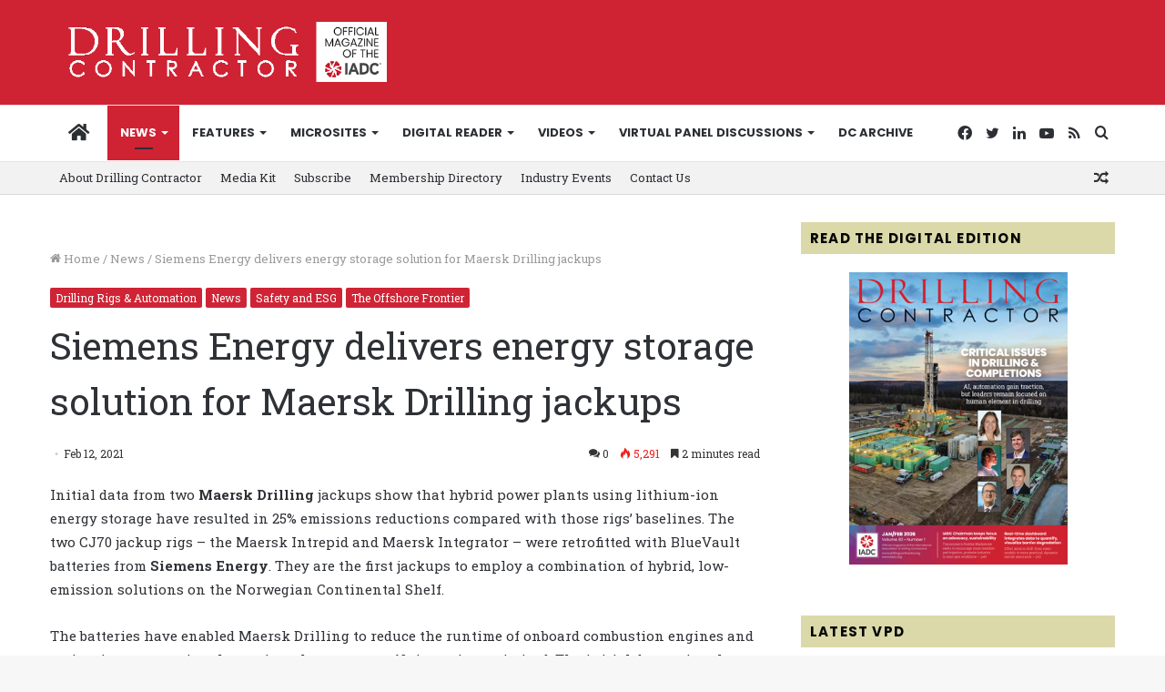

--- FILE ---
content_type: text/html; charset=UTF-8
request_url: https://drillingcontractor.org/siemens-energy-delivers-energy-storage-solution-for-maersk-drilling-jackups-59324
body_size: 34377
content:
<!DOCTYPE html>
<html lang="en-US" class="" data-skin="light">
<head>
	<meta charset="UTF-8" />
	<link rel="profile" href="http://gmpg.org/xfn/11" />
	<meta name='robots' content='index, follow, max-image-preview:large, max-snippet:-1, max-video-preview:-1' />
	<style>img:is([sizes="auto" i], [sizes^="auto," i]) { contain-intrinsic-size: 3000px 1500px }</style>
	
	<!-- This site is optimized with the Yoast SEO plugin v26.1.1 - https://yoast.com/wordpress/plugins/seo/ -->
	<title>Siemens Energy delivers energy storage solution for Maersk Drilling jackups - Drilling Contractor</title>
	<link rel="canonical" href="https://drillingcontractor.org/siemens-energy-delivers-energy-storage-solution-for-maersk-drilling-jackups-59324" />
	<meta property="og:locale" content="en_US" />
	<meta property="og:type" content="article" />
	<meta property="og:title" content="Siemens Energy delivers energy storage solution for Maersk Drilling jackups - Drilling Contractor" />
	<meta property="og:description" content="Two CJ70 jackup rigs – the Maersk Intrepid and Maersk Integrator – retrofitted with BlueVault batteries from Siemens Energy have seen a 25% emissions reductions compared with their baseline levels. They are the first jackups to employ a combination of hybrid, low-emission solutions on the Norwegian Continental Shelf." />
	<meta property="og:url" content="https://drillingcontractor.org/siemens-energy-delivers-energy-storage-solution-for-maersk-drilling-jackups-59324" />
	<meta property="og:site_name" content="Drilling Contractor" />
	<meta property="article:publisher" content="http://www.facebook.com/pages/Drilling-Contractor-Magazine/112140675010" />
	<meta property="article:published_time" content="2021-02-12T21:37:18+00:00" />
	<meta property="og:image" content="https://drillingcontractor.org/wp-content/uploads/2021/02/Maersk-Siemens-image.jpg" />
	<meta property="og:image:width" content="1003" />
	<meta property="og:image:height" content="577" />
	<meta property="og:image:type" content="image/jpeg" />
	<meta name="author" content="Stephen Whitfield" />
	<meta name="twitter:card" content="summary_large_image" />
	<meta name="twitter:creator" content="@DC_Magazine" />
	<meta name="twitter:site" content="@DC_Magazine" />
	<meta name="twitter:label1" content="Written by" />
	<meta name="twitter:data1" content="Stephen Whitfield" />
	<meta name="twitter:label2" content="Est. reading time" />
	<meta name="twitter:data2" content="3 minutes" />
	<script type="application/ld+json" class="yoast-schema-graph">{"@context":"https://schema.org","@graph":[{"@type":"Article","@id":"https://drillingcontractor.org/siemens-energy-delivers-energy-storage-solution-for-maersk-drilling-jackups-59324#article","isPartOf":{"@id":"https://drillingcontractor.org/siemens-energy-delivers-energy-storage-solution-for-maersk-drilling-jackups-59324"},"author":{"name":"Stephen Whitfield","@id":"https://drillingcontractor.org/#/schema/person/6ad0ea5045fabf60b3f541782e889f6f"},"headline":"Siemens Energy delivers energy storage solution for Maersk Drilling jackups","datePublished":"2021-02-12T21:37:18+00:00","mainEntityOfPage":{"@id":"https://drillingcontractor.org/siemens-energy-delivers-energy-storage-solution-for-maersk-drilling-jackups-59324"},"wordCount":608,"commentCount":0,"publisher":{"@id":"https://drillingcontractor.org/#organization"},"image":{"@id":"https://drillingcontractor.org/siemens-energy-delivers-energy-storage-solution-for-maersk-drilling-jackups-59324#primaryimage"},"thumbnailUrl":"https://drillingcontractor.org/wp-content/uploads/2021/02/Maersk-Siemens-image.jpg","articleSection":["Drilling Rigs &amp; Automation","News","Safety and ESG","The Offshore Frontier"],"inLanguage":"en-US","potentialAction":[{"@type":"CommentAction","name":"Comment","target":["https://drillingcontractor.org/siemens-energy-delivers-energy-storage-solution-for-maersk-drilling-jackups-59324#respond"]}]},{"@type":"WebPage","@id":"https://drillingcontractor.org/siemens-energy-delivers-energy-storage-solution-for-maersk-drilling-jackups-59324","url":"https://drillingcontractor.org/siemens-energy-delivers-energy-storage-solution-for-maersk-drilling-jackups-59324","name":"Siemens Energy delivers energy storage solution for Maersk Drilling jackups - Drilling Contractor","isPartOf":{"@id":"https://drillingcontractor.org/#website"},"primaryImageOfPage":{"@id":"https://drillingcontractor.org/siemens-energy-delivers-energy-storage-solution-for-maersk-drilling-jackups-59324#primaryimage"},"image":{"@id":"https://drillingcontractor.org/siemens-energy-delivers-energy-storage-solution-for-maersk-drilling-jackups-59324#primaryimage"},"thumbnailUrl":"https://drillingcontractor.org/wp-content/uploads/2021/02/Maersk-Siemens-image.jpg","datePublished":"2021-02-12T21:37:18+00:00","breadcrumb":{"@id":"https://drillingcontractor.org/siemens-energy-delivers-energy-storage-solution-for-maersk-drilling-jackups-59324#breadcrumb"},"inLanguage":"en-US","potentialAction":[{"@type":"ReadAction","target":["https://drillingcontractor.org/siemens-energy-delivers-energy-storage-solution-for-maersk-drilling-jackups-59324"]}]},{"@type":"ImageObject","inLanguage":"en-US","@id":"https://drillingcontractor.org/siemens-energy-delivers-energy-storage-solution-for-maersk-drilling-jackups-59324#primaryimage","url":"https://drillingcontractor.org/wp-content/uploads/2021/02/Maersk-Siemens-image.jpg","contentUrl":"https://drillingcontractor.org/wp-content/uploads/2021/02/Maersk-Siemens-image.jpg","width":1003,"height":577,"caption":"The BlueVault battery system is suited for both all-electric and hybrid power applications."},{"@type":"BreadcrumbList","@id":"https://drillingcontractor.org/siemens-energy-delivers-energy-storage-solution-for-maersk-drilling-jackups-59324#breadcrumb","itemListElement":[{"@type":"ListItem","position":1,"name":"Home","item":"https://drillingcontractor.org/"},{"@type":"ListItem","position":2,"name":"Siemens Energy delivers energy storage solution for Maersk Drilling jackups"}]},{"@type":"WebSite","@id":"https://drillingcontractor.org/#website","url":"https://drillingcontractor.org/","name":"Drilling Contractor","description":"Get the latest oil drilling news with DrillingContractor.org","publisher":{"@id":"https://drillingcontractor.org/#organization"},"potentialAction":[{"@type":"SearchAction","target":{"@type":"EntryPoint","urlTemplate":"https://drillingcontractor.org/?s={search_term_string}"},"query-input":{"@type":"PropertyValueSpecification","valueRequired":true,"valueName":"search_term_string"}}],"inLanguage":"en-US"},{"@type":"Organization","@id":"https://drillingcontractor.org/#organization","name":"Drilling Contractor Magazine","url":"https://drillingcontractor.org/","logo":{"@type":"ImageObject","inLanguage":"en-US","@id":"https://drillingcontractor.org/#/schema/logo/image/","url":"https://drillingcontractor.org/wp-content/uploads/2015/04/logo-login2.jpg","contentUrl":"https://drillingcontractor.org/wp-content/uploads/2015/04/logo-login2.jpg","width":200,"height":68,"caption":"Drilling Contractor Magazine"},"image":{"@id":"https://drillingcontractor.org/#/schema/logo/image/"},"sameAs":["http://www.facebook.com/pages/Drilling-Contractor-Magazine/112140675010","https://x.com/DC_Magazine","https://www.linkedin.com/grp/home?gid=1810343","https://www.youtube.com/channel/UC0xXkxpL1WTf99-oLW8Z9hg"]},{"@type":"Person","@id":"https://drillingcontractor.org/#/schema/person/6ad0ea5045fabf60b3f541782e889f6f","name":"Stephen Whitfield","image":{"@type":"ImageObject","inLanguage":"en-US","@id":"https://drillingcontractor.org/#/schema/person/image/","url":"https://secure.gravatar.com/avatar/92c47992ea757d8ec15a0e0b7728854d8698a806d3070a1730707716fb9e8b33?s=96&d=mm&r=g","contentUrl":"https://secure.gravatar.com/avatar/92c47992ea757d8ec15a0e0b7728854d8698a806d3070a1730707716fb9e8b33?s=96&d=mm&r=g","caption":"Stephen Whitfield"}}]}</script>
	<!-- / Yoast SEO plugin. -->


<link rel='dns-prefetch' href='//drillingcontractor.org' />
<link rel='dns-prefetch' href='//stats.wp.com' />
<link rel='dns-prefetch' href='//fonts.googleapis.com' />
<link rel="alternate" type="application/rss+xml" title="Drilling Contractor &raquo; Feed" href="https://drillingcontractor.org/feed" />
<link rel="alternate" type="application/rss+xml" title="Drilling Contractor &raquo; Comments Feed" href="https://drillingcontractor.org/comments/feed" />
<link rel="alternate" type="application/rss+xml" title="Drilling Contractor &raquo; Siemens Energy delivers energy storage solution for Maersk Drilling jackups Comments Feed" href="https://drillingcontractor.org/siemens-energy-delivers-energy-storage-solution-for-maersk-drilling-jackups-59324/feed" />
<script type="text/javascript">
/* <![CDATA[ */
window._wpemojiSettings = {"baseUrl":"https:\/\/s.w.org\/images\/core\/emoji\/16.0.1\/72x72\/","ext":".png","svgUrl":"https:\/\/s.w.org\/images\/core\/emoji\/16.0.1\/svg\/","svgExt":".svg","source":{"concatemoji":"https:\/\/drillingcontractor.org\/wp-includes\/js\/wp-emoji-release.min.js?ver=6.8.3"}};
/*! This file is auto-generated */
!function(s,n){var o,i,e;function c(e){try{var t={supportTests:e,timestamp:(new Date).valueOf()};sessionStorage.setItem(o,JSON.stringify(t))}catch(e){}}function p(e,t,n){e.clearRect(0,0,e.canvas.width,e.canvas.height),e.fillText(t,0,0);var t=new Uint32Array(e.getImageData(0,0,e.canvas.width,e.canvas.height).data),a=(e.clearRect(0,0,e.canvas.width,e.canvas.height),e.fillText(n,0,0),new Uint32Array(e.getImageData(0,0,e.canvas.width,e.canvas.height).data));return t.every(function(e,t){return e===a[t]})}function u(e,t){e.clearRect(0,0,e.canvas.width,e.canvas.height),e.fillText(t,0,0);for(var n=e.getImageData(16,16,1,1),a=0;a<n.data.length;a++)if(0!==n.data[a])return!1;return!0}function f(e,t,n,a){switch(t){case"flag":return n(e,"\ud83c\udff3\ufe0f\u200d\u26a7\ufe0f","\ud83c\udff3\ufe0f\u200b\u26a7\ufe0f")?!1:!n(e,"\ud83c\udde8\ud83c\uddf6","\ud83c\udde8\u200b\ud83c\uddf6")&&!n(e,"\ud83c\udff4\udb40\udc67\udb40\udc62\udb40\udc65\udb40\udc6e\udb40\udc67\udb40\udc7f","\ud83c\udff4\u200b\udb40\udc67\u200b\udb40\udc62\u200b\udb40\udc65\u200b\udb40\udc6e\u200b\udb40\udc67\u200b\udb40\udc7f");case"emoji":return!a(e,"\ud83e\udedf")}return!1}function g(e,t,n,a){var r="undefined"!=typeof WorkerGlobalScope&&self instanceof WorkerGlobalScope?new OffscreenCanvas(300,150):s.createElement("canvas"),o=r.getContext("2d",{willReadFrequently:!0}),i=(o.textBaseline="top",o.font="600 32px Arial",{});return e.forEach(function(e){i[e]=t(o,e,n,a)}),i}function t(e){var t=s.createElement("script");t.src=e,t.defer=!0,s.head.appendChild(t)}"undefined"!=typeof Promise&&(o="wpEmojiSettingsSupports",i=["flag","emoji"],n.supports={everything:!0,everythingExceptFlag:!0},e=new Promise(function(e){s.addEventListener("DOMContentLoaded",e,{once:!0})}),new Promise(function(t){var n=function(){try{var e=JSON.parse(sessionStorage.getItem(o));if("object"==typeof e&&"number"==typeof e.timestamp&&(new Date).valueOf()<e.timestamp+604800&&"object"==typeof e.supportTests)return e.supportTests}catch(e){}return null}();if(!n){if("undefined"!=typeof Worker&&"undefined"!=typeof OffscreenCanvas&&"undefined"!=typeof URL&&URL.createObjectURL&&"undefined"!=typeof Blob)try{var e="postMessage("+g.toString()+"("+[JSON.stringify(i),f.toString(),p.toString(),u.toString()].join(",")+"));",a=new Blob([e],{type:"text/javascript"}),r=new Worker(URL.createObjectURL(a),{name:"wpTestEmojiSupports"});return void(r.onmessage=function(e){c(n=e.data),r.terminate(),t(n)})}catch(e){}c(n=g(i,f,p,u))}t(n)}).then(function(e){for(var t in e)n.supports[t]=e[t],n.supports.everything=n.supports.everything&&n.supports[t],"flag"!==t&&(n.supports.everythingExceptFlag=n.supports.everythingExceptFlag&&n.supports[t]);n.supports.everythingExceptFlag=n.supports.everythingExceptFlag&&!n.supports.flag,n.DOMReady=!1,n.readyCallback=function(){n.DOMReady=!0}}).then(function(){return e}).then(function(){var e;n.supports.everything||(n.readyCallback(),(e=n.source||{}).concatemoji?t(e.concatemoji):e.wpemoji&&e.twemoji&&(t(e.twemoji),t(e.wpemoji)))}))}((window,document),window._wpemojiSettings);
/* ]]> */
</script>
<link rel='stylesheet' id='icon-font-style-css' href='https://drillingcontractor.org/wp-content/plugins/mnky-vector-icons/css/icon-font-style.css?ver=6.8.3' type='text/css' media='all' />
<link rel='stylesheet' id='style-css-css' href='https://drillingcontractor.org/wp-content/plugins/online-active-users//assets/css/style.css?ver=6.8.3' type='text/css' media='all' />
<style id='wp-emoji-styles-inline-css' type='text/css'>

	img.wp-smiley, img.emoji {
		display: inline !important;
		border: none !important;
		box-shadow: none !important;
		height: 1em !important;
		width: 1em !important;
		margin: 0 0.07em !important;
		vertical-align: -0.1em !important;
		background: none !important;
		padding: 0 !important;
	}
</style>
<link rel='stylesheet' id='mediaelement-css' href='https://drillingcontractor.org/wp-includes/js/mediaelement/mediaelementplayer-legacy.min.css?ver=4.2.17' type='text/css' media='all' />
<link rel='stylesheet' id='wp-mediaelement-css' href='https://drillingcontractor.org/wp-includes/js/mediaelement/wp-mediaelement.min.css?ver=6.8.3' type='text/css' media='all' />
<style id='jetpack-sharing-buttons-style-inline-css' type='text/css'>
.jetpack-sharing-buttons__services-list{display:flex;flex-direction:row;flex-wrap:wrap;gap:0;list-style-type:none;margin:5px;padding:0}.jetpack-sharing-buttons__services-list.has-small-icon-size{font-size:12px}.jetpack-sharing-buttons__services-list.has-normal-icon-size{font-size:16px}.jetpack-sharing-buttons__services-list.has-large-icon-size{font-size:24px}.jetpack-sharing-buttons__services-list.has-huge-icon-size{font-size:36px}@media print{.jetpack-sharing-buttons__services-list{display:none!important}}.editor-styles-wrapper .wp-block-jetpack-sharing-buttons{gap:0;padding-inline-start:0}ul.jetpack-sharing-buttons__services-list.has-background{padding:1.25em 2.375em}
</style>
<link rel='stylesheet' id='layerslider-css' href='https://drillingcontractor.org/wp-content/plugins/LayerSlider/static/css/layerslider.css?ver=5.2.0' type='text/css' media='all' />
<link rel='stylesheet' id='ls-google-fonts-css' href='https://fonts.googleapis.com/css?family=Lato:100,300,regular,700,900%7COpen+Sans:300%7CIndie+Flower:regular%7COswald:300,regular,700&#038;subset=latin' type='text/css' media='all' />
<link rel='stylesheet' id='cookie-law-info-css' href='https://drillingcontractor.org/wp-content/plugins/webtoffee-gdpr-cookie-consent/public/css/cookie-law-info-public.css?ver=2.2.3' type='text/css' media='all' />
<link rel='stylesheet' id='cookie-law-info-gdpr-css' href='https://drillingcontractor.org/wp-content/plugins/webtoffee-gdpr-cookie-consent/public/css/cookie-law-info-gdpr.css?ver=2.2.3' type='text/css' media='all' />
<link rel='stylesheet' id='tie-css-base-css' href='https://drillingcontractor.org/wp-content/themes/jannah/assets/css/base.min.css?ver=5.4.10' type='text/css' media='all' />
<link rel='stylesheet' id='tie-css-styles-css' href='https://drillingcontractor.org/wp-content/themes/jannah/assets/css/style.min.css?ver=5.4.10' type='text/css' media='all' />
<link rel='stylesheet' id='tie-css-widgets-css' href='https://drillingcontractor.org/wp-content/themes/jannah/assets/css/widgets.min.css?ver=5.4.10' type='text/css' media='all' />
<link rel='stylesheet' id='tie-css-helpers-css' href='https://drillingcontractor.org/wp-content/themes/jannah/assets/css/helpers.min.css?ver=5.4.10' type='text/css' media='all' />
<link rel='stylesheet' id='tie-fontawesome5-css' href='https://drillingcontractor.org/wp-content/themes/jannah/assets/css/fontawesome.css?ver=5.4.10' type='text/css' media='all' />
<link rel='stylesheet' id='tie-css-ilightbox-css' href='https://drillingcontractor.org/wp-content/themes/jannah/assets/ilightbox/dark-skin/skin.css?ver=5.4.10' type='text/css' media='all' />
<link rel='stylesheet' id='tie-css-shortcodes-css' href='https://drillingcontractor.org/wp-content/themes/jannah/assets/css/plugins/shortcodes.min.css?ver=5.4.10' type='text/css' media='all' />
<link rel='stylesheet' id='tie-css-single-css' href='https://drillingcontractor.org/wp-content/themes/jannah/assets/css/single.min.css?ver=5.4.10' type='text/css' media='all' />
<link rel='stylesheet' id='tie-css-print-css' href='https://drillingcontractor.org/wp-content/themes/jannah/assets/css/print.css?ver=5.4.10' type='text/css' media='print' />
<link rel='stylesheet' id='tie-theme-child-css-css' href='https://drillingcontractor.org/wp-content/themes/dcmag/style.css?ver=6.8.3' type='text/css' media='all' />
<style id='tie-theme-child-css-inline-css' type='text/css'>
.wf-active body{font-family: 'Roboto Slab';}.wf-active .logo-text,.wf-active h1,.wf-active h2,.wf-active h3,.wf-active h4,.wf-active h5,.wf-active h6,.wf-active .the-subtitle{font-family: 'Roboto Slab';}.wf-active #main-nav .main-menu > ul > li > a{font-family: 'Poppins';}#main-nav .main-menu > ul > li > a{font-size: 13px;font-weight: 700;text-transform: uppercase;}body .button,body [type="submit"]{font-size: 12px;font-weight: 700;text-transform: uppercase;}.entry-header h1.entry-title{font-weight: 400;line-height: 1.5;}#tie-wrapper .mag-box-title h3{font-size: 13px;font-weight: 700;letter-spacing: 1.2px;text-transform: uppercase;}@media (min-width: 768px){.section-title.section-title-default,.section-title-centered{font-weight: 400;}}@media (min-width: 768px){.section-title-big{font-weight: 400;}}#footer .widget-title .the-subtitle{font-weight: 700;}#tie-wrapper .widget-title .the-subtitle,#tie-wrapper #comments-title,#tie-wrapper .comment-reply-title,#tie-wrapper .woocommerce-tabs .panel h2,#tie-wrapper .related.products h2,#tie-wrapper #bbpress-forums #new-post > fieldset.bbp-form > legend,#tie-wrapper .entry-content .review-box-header{font-weight: 700;letter-spacing: 1.2px;text-transform: uppercase;}#tie-wrapper .media-page-layout .thumb-title,#tie-wrapper .mag-box.full-width-img-news-box .posts-items>li .post-title,#tie-wrapper .miscellaneous-box .posts-items>li:first-child .post-title,#tie-wrapper .big-thumb-left-box .posts-items li:first-child .post-title{font-weight: 400;}#tie-wrapper .mag-box.wide-post-box .posts-items>li:nth-child(n) .post-title,#tie-wrapper .mag-box.big-post-left-box li:first-child .post-title,#tie-wrapper .mag-box.big-post-top-box li:first-child .post-title,#tie-wrapper .mag-box.half-box li:first-child .post-title,#tie-wrapper .mag-box.big-posts-box .posts-items>li:nth-child(n) .post-title,#tie-wrapper .mag-box.mini-posts-box .posts-items>li:nth-child(n) .post-title,#tie-wrapper .mag-box.latest-poroducts-box .products .product h2{font-weight: 400;}#tie-wrapper .mag-box.big-post-left-box li:not(:first-child) .post-title,#tie-wrapper .mag-box.big-post-top-box li:not(:first-child) .post-title,#tie-wrapper .mag-box.half-box li:not(:first-child) .post-title,#tie-wrapper .mag-box.big-thumb-left-box li:not(:first-child) .post-title,#tie-wrapper .mag-box.scrolling-box .slide .post-title,#tie-wrapper .mag-box.miscellaneous-box li:not(:first-child) .post-title{font-weight: 400;}@media (min-width: 992px){.full-width .fullwidth-slider-wrapper .thumb-overlay .thumb-content .thumb-title,.full-width .wide-next-prev-slider-wrapper .thumb-overlay .thumb-content .thumb-title,.full-width .wide-slider-with-navfor-wrapper .thumb-overlay .thumb-content .thumb-title,.full-width .boxed-slider-wrapper .thumb-overlay .thumb-title{font-weight: 400;}}@media (min-width: 992px){.has-sidebar .fullwidth-slider-wrapper .thumb-overlay .thumb-content .thumb-title,.has-sidebar .wide-next-prev-slider-wrapper .thumb-overlay .thumb-content .thumb-title,.has-sidebar .wide-slider-with-navfor-wrapper .thumb-overlay .thumb-content .thumb-title,.has-sidebar .boxed-slider-wrapper .thumb-overlay .thumb-title{font-weight: 400;}}@media (min-width: 768px){#tie-wrapper .main-slider.grid-3-slides .slide .grid-item:nth-child(1) .thumb-title,#tie-wrapper .main-slider.grid-5-first-big .slide .grid-item:nth-child(1) .thumb-title,#tie-wrapper .main-slider.grid-5-big-centerd .slide .grid-item:nth-child(1) .thumb-title,#tie-wrapper .main-slider.grid-4-big-first-half-second .slide .grid-item:nth-child(1) .thumb-title,#tie-wrapper .main-slider.grid-2-big .thumb-overlay .thumb-title,#tie-wrapper .wide-slider-three-slids-wrapper .thumb-title{font-weight: 400;}}@media (min-width: 768px){#tie-wrapper .boxed-slider-three-slides-wrapper .slide .thumb-title,#tie-wrapper .grid-3-slides .slide .grid-item:nth-child(n+2) .thumb-title,#tie-wrapper .grid-5-first-big .slide .grid-item:nth-child(n+2) .thumb-title,#tie-wrapper .grid-5-big-centerd .slide .grid-item:nth-child(n+2) .thumb-title,#tie-wrapper .grid-4-big-first-half-second .slide .grid-item:nth-child(n+2) .thumb-title,#tie-wrapper .grid-5-in-rows .grid-item:nth-child(n) .thumb-overlay .thumb-title,#tie-wrapper .main-slider.grid-4-slides .thumb-overlay .thumb-title,#tie-wrapper .grid-6-slides .thumb-overlay .thumb-title,#tie-wrapper .boxed-four-taller-slider .slide .thumb-title{font-weight: 400;}}.brand-title,a:hover,.tie-popup-search-submit,#logo.text-logo a,.theme-header nav .components #search-submit:hover,.theme-header .header-nav .components > li:hover > a,.theme-header .header-nav .components li a:hover,.main-menu ul.cats-vertical li a.is-active,.main-menu ul.cats-vertical li a:hover,.main-nav li.mega-menu .post-meta a:hover,.main-nav li.mega-menu .post-box-title a:hover,.search-in-main-nav.autocomplete-suggestions a:hover,#main-nav .menu ul:not(.cats-horizontal) li:hover > a,#main-nav .menu ul li.current-menu-item:not(.mega-link-column) > a,.top-nav .menu li:hover > a,.top-nav .menu > .tie-current-menu > a,.search-in-top-nav.autocomplete-suggestions .post-title a:hover,div.mag-box .mag-box-options .mag-box-filter-links a.active,.mag-box-filter-links .flexMenu-viewMore:hover > a,.stars-rating-active,body .tabs.tabs .active > a,.video-play-icon,.spinner-circle:after,#go-to-content:hover,.comment-list .comment-author .fn,.commentlist .comment-author .fn,blockquote::before,blockquote cite,blockquote.quote-simple p,.multiple-post-pages a:hover,#story-index li .is-current,.latest-tweets-widget .twitter-icon-wrap span,.wide-slider-nav-wrapper .slide,.wide-next-prev-slider-wrapper .tie-slider-nav li:hover span,.review-final-score h3,#mobile-menu-icon:hover .menu-text,body .entry a,.dark-skin body .entry a,.entry .post-bottom-meta a:hover,.comment-list .comment-content a,q a,blockquote a,.widget.tie-weather-widget .icon-basecloud-bg:after,.site-footer a:hover,.site-footer .stars-rating-active,.site-footer .twitter-icon-wrap span,.site-info a:hover{color: #cf2233;}#instagram-link a:hover{color: #cf2233 !important;border-color: #cf2233 !important;}[type='submit'],.button,.generic-button a,.generic-button button,.theme-header .header-nav .comp-sub-menu a.button.guest-btn:hover,.theme-header .header-nav .comp-sub-menu a.checkout-button,nav.main-nav .menu > li.tie-current-menu > a,nav.main-nav .menu > li:hover > a,.main-menu .mega-links-head:after,.main-nav .mega-menu.mega-cat .cats-horizontal li a.is-active,#mobile-menu-icon:hover .nav-icon,#mobile-menu-icon:hover .nav-icon:before,#mobile-menu-icon:hover .nav-icon:after,.search-in-main-nav.autocomplete-suggestions a.button,.search-in-top-nav.autocomplete-suggestions a.button,.spinner > div,.post-cat,.pages-numbers li.current span,.multiple-post-pages > span,#tie-wrapper .mejs-container .mejs-controls,.mag-box-filter-links a:hover,.slider-arrow-nav a:not(.pagination-disabled):hover,.comment-list .reply a:hover,.commentlist .reply a:hover,#reading-position-indicator,#story-index-icon,.videos-block .playlist-title,.review-percentage .review-item span span,.tie-slick-dots li.slick-active button,.tie-slick-dots li button:hover,.digital-rating-static,.timeline-widget li a:hover .date:before,#wp-calendar #today,.posts-list-counter li.widget-post-list:before,.cat-counter a + span,.tie-slider-nav li span:hover,.fullwidth-area .widget_tag_cloud .tagcloud a:hover,.magazine2:not(.block-head-4) .dark-widgetized-area ul.tabs a:hover,.magazine2:not(.block-head-4) .dark-widgetized-area ul.tabs .active a,.magazine1 .dark-widgetized-area ul.tabs a:hover,.magazine1 .dark-widgetized-area ul.tabs .active a,.block-head-4.magazine2 .dark-widgetized-area .tabs.tabs .active a,.block-head-4.magazine2 .dark-widgetized-area .tabs > .active a:before,.block-head-4.magazine2 .dark-widgetized-area .tabs > .active a:after,.demo_store,.demo #logo:after,.demo #sticky-logo:after,.widget.tie-weather-widget,span.video-close-btn:hover,#go-to-top,.latest-tweets-widget .slider-links .button:not(:hover){background-color: #cf2233;color: #FFFFFF;}.tie-weather-widget .widget-title .the-subtitle,.block-head-4.magazine2 #footer .tabs .active a:hover{color: #FFFFFF;}pre,code,.pages-numbers li.current span,.theme-header .header-nav .comp-sub-menu a.button.guest-btn:hover,.multiple-post-pages > span,.post-content-slideshow .tie-slider-nav li span:hover,#tie-body .tie-slider-nav li > span:hover,.slider-arrow-nav a:not(.pagination-disabled):hover,.main-nav .mega-menu.mega-cat .cats-horizontal li a.is-active,.main-nav .mega-menu.mega-cat .cats-horizontal li a:hover,.main-menu .menu > li > .menu-sub-content{border-color: #cf2233;}.main-menu .menu > li.tie-current-menu{border-bottom-color: #cf2233;}.top-nav .menu li.tie-current-menu > a:before,.top-nav .menu li.menu-item-has-children:hover > a:before{border-top-color: #cf2233;}.main-nav .main-menu .menu > li.tie-current-menu > a:before,.main-nav .main-menu .menu > li:hover > a:before{border-top-color: #FFFFFF;}header.main-nav-light .main-nav .menu-item-has-children li:hover > a:before,header.main-nav-light .main-nav .mega-menu li:hover > a:before{border-left-color: #cf2233;}.rtl header.main-nav-light .main-nav .menu-item-has-children li:hover > a:before,.rtl header.main-nav-light .main-nav .mega-menu li:hover > a:before{border-right-color: #cf2233;border-left-color: transparent;}.top-nav ul.menu li .menu-item-has-children:hover > a:before{border-top-color: transparent;border-left-color: #cf2233;}.rtl .top-nav ul.menu li .menu-item-has-children:hover > a:before{border-left-color: transparent;border-right-color: #cf2233;}::-moz-selection{background-color: #cf2233;color: #FFFFFF;}::selection{background-color: #cf2233;color: #FFFFFF;}circle.circle_bar{stroke: #cf2233;}#reading-position-indicator{box-shadow: 0 0 10px rgba( 207,34,51,0.7);}#logo.text-logo a:hover,body .entry a:hover,.dark-skin body .entry a:hover,.comment-list .comment-content a:hover,.block-head-4.magazine2 .site-footer .tabs li a:hover,q a:hover,blockquote a:hover{color: #9d0001;}.button:hover,input[type='submit']:hover,.generic-button a:hover,.generic-button button:hover,a.post-cat:hover,.site-footer .button:hover,.site-footer [type='submit']:hover,.search-in-main-nav.autocomplete-suggestions a.button:hover,.search-in-top-nav.autocomplete-suggestions a.button:hover,.theme-header .header-nav .comp-sub-menu a.checkout-button:hover{background-color: #9d0001;color: #FFFFFF;}.theme-header .header-nav .comp-sub-menu a.checkout-button:not(:hover),body .entry a.button{color: #FFFFFF;}#story-index.is-compact .story-index-content{background-color: #cf2233;}#story-index.is-compact .story-index-content a,#story-index.is-compact .story-index-content .is-current{color: #FFFFFF;}#tie-body .has-block-head-4,#tie-body .mag-box-title h3,#tie-body .comment-reply-title,#tie-body .related.products > h2,#tie-body .up-sells > h2,#tie-body .cross-sells > h2,#tie-body .cart_totals > h2,#tie-body .bbp-form legend,#tie-body .mag-box-title h3 a,#tie-body .section-title-default a,#tie-body #cancel-comment-reply-link {color: #FFFFFF;}#tie-body .has-block-head-4:before,#tie-body .mag-box-title h3:before,#tie-body .comment-reply-title:before,#tie-body .related.products > h2:before,#tie-body .up-sells > h2:before,#tie-body .cross-sells > h2:before,#tie-body .cart_totals > h2:before,#tie-body .bbp-form legend:before {background-color: #cf2233;}#tie-body .block-more-button{color: #cf2233;}#tie-body .block-more-button:hover{color: #9d0001;}#tie-body .tabs,#tie-body .tabs .flexMenu-popup{border-color: #cf2233;}#tie-body .tabs li a{color: #cf2233;}#tie-body .tabs li a:hover{color: #9d0001;}#tie-body .tabs li.active a{color: #FFFFFF;background-color: #cf2233;}.brand-title,a:hover,.tie-popup-search-submit,#logo.text-logo a,.theme-header nav .components #search-submit:hover,.theme-header .header-nav .components > li:hover > a,.theme-header .header-nav .components li a:hover,.main-menu ul.cats-vertical li a.is-active,.main-menu ul.cats-vertical li a:hover,.main-nav li.mega-menu .post-meta a:hover,.main-nav li.mega-menu .post-box-title a:hover,.search-in-main-nav.autocomplete-suggestions a:hover,#main-nav .menu ul:not(.cats-horizontal) li:hover > a,#main-nav .menu ul li.current-menu-item:not(.mega-link-column) > a,.top-nav .menu li:hover > a,.top-nav .menu > .tie-current-menu > a,.search-in-top-nav.autocomplete-suggestions .post-title a:hover,div.mag-box .mag-box-options .mag-box-filter-links a.active,.mag-box-filter-links .flexMenu-viewMore:hover > a,.stars-rating-active,body .tabs.tabs .active > a,.video-play-icon,.spinner-circle:after,#go-to-content:hover,.comment-list .comment-author .fn,.commentlist .comment-author .fn,blockquote::before,blockquote cite,blockquote.quote-simple p,.multiple-post-pages a:hover,#story-index li .is-current,.latest-tweets-widget .twitter-icon-wrap span,.wide-slider-nav-wrapper .slide,.wide-next-prev-slider-wrapper .tie-slider-nav li:hover span,.review-final-score h3,#mobile-menu-icon:hover .menu-text,body .entry a,.dark-skin body .entry a,.entry .post-bottom-meta a:hover,.comment-list .comment-content a,q a,blockquote a,.widget.tie-weather-widget .icon-basecloud-bg:after,.site-footer a:hover,.site-footer .stars-rating-active,.site-footer .twitter-icon-wrap span,.site-info a:hover{color: #cf2233;}#instagram-link a:hover{color: #cf2233 !important;border-color: #cf2233 !important;}[type='submit'],.button,.generic-button a,.generic-button button,.theme-header .header-nav .comp-sub-menu a.button.guest-btn:hover,.theme-header .header-nav .comp-sub-menu a.checkout-button,nav.main-nav .menu > li.tie-current-menu > a,nav.main-nav .menu > li:hover > a,.main-menu .mega-links-head:after,.main-nav .mega-menu.mega-cat .cats-horizontal li a.is-active,#mobile-menu-icon:hover .nav-icon,#mobile-menu-icon:hover .nav-icon:before,#mobile-menu-icon:hover .nav-icon:after,.search-in-main-nav.autocomplete-suggestions a.button,.search-in-top-nav.autocomplete-suggestions a.button,.spinner > div,.post-cat,.pages-numbers li.current span,.multiple-post-pages > span,#tie-wrapper .mejs-container .mejs-controls,.mag-box-filter-links a:hover,.slider-arrow-nav a:not(.pagination-disabled):hover,.comment-list .reply a:hover,.commentlist .reply a:hover,#reading-position-indicator,#story-index-icon,.videos-block .playlist-title,.review-percentage .review-item span span,.tie-slick-dots li.slick-active button,.tie-slick-dots li button:hover,.digital-rating-static,.timeline-widget li a:hover .date:before,#wp-calendar #today,.posts-list-counter li.widget-post-list:before,.cat-counter a + span,.tie-slider-nav li span:hover,.fullwidth-area .widget_tag_cloud .tagcloud a:hover,.magazine2:not(.block-head-4) .dark-widgetized-area ul.tabs a:hover,.magazine2:not(.block-head-4) .dark-widgetized-area ul.tabs .active a,.magazine1 .dark-widgetized-area ul.tabs a:hover,.magazine1 .dark-widgetized-area ul.tabs .active a,.block-head-4.magazine2 .dark-widgetized-area .tabs.tabs .active a,.block-head-4.magazine2 .dark-widgetized-area .tabs > .active a:before,.block-head-4.magazine2 .dark-widgetized-area .tabs > .active a:after,.demo_store,.demo #logo:after,.demo #sticky-logo:after,.widget.tie-weather-widget,span.video-close-btn:hover,#go-to-top,.latest-tweets-widget .slider-links .button:not(:hover){background-color: #cf2233;color: #FFFFFF;}.tie-weather-widget .widget-title .the-subtitle,.block-head-4.magazine2 #footer .tabs .active a:hover{color: #FFFFFF;}pre,code,.pages-numbers li.current span,.theme-header .header-nav .comp-sub-menu a.button.guest-btn:hover,.multiple-post-pages > span,.post-content-slideshow .tie-slider-nav li span:hover,#tie-body .tie-slider-nav li > span:hover,.slider-arrow-nav a:not(.pagination-disabled):hover,.main-nav .mega-menu.mega-cat .cats-horizontal li a.is-active,.main-nav .mega-menu.mega-cat .cats-horizontal li a:hover,.main-menu .menu > li > .menu-sub-content{border-color: #cf2233;}.main-menu .menu > li.tie-current-menu{border-bottom-color: #cf2233;}.top-nav .menu li.tie-current-menu > a:before,.top-nav .menu li.menu-item-has-children:hover > a:before{border-top-color: #cf2233;}.main-nav .main-menu .menu > li.tie-current-menu > a:before,.main-nav .main-menu .menu > li:hover > a:before{border-top-color: #FFFFFF;}header.main-nav-light .main-nav .menu-item-has-children li:hover > a:before,header.main-nav-light .main-nav .mega-menu li:hover > a:before{border-left-color: #cf2233;}.rtl header.main-nav-light .main-nav .menu-item-has-children li:hover > a:before,.rtl header.main-nav-light .main-nav .mega-menu li:hover > a:before{border-right-color: #cf2233;border-left-color: transparent;}.top-nav ul.menu li .menu-item-has-children:hover > a:before{border-top-color: transparent;border-left-color: #cf2233;}.rtl .top-nav ul.menu li .menu-item-has-children:hover > a:before{border-left-color: transparent;border-right-color: #cf2233;}::-moz-selection{background-color: #cf2233;color: #FFFFFF;}::selection{background-color: #cf2233;color: #FFFFFF;}circle.circle_bar{stroke: #cf2233;}#reading-position-indicator{box-shadow: 0 0 10px rgba( 207,34,51,0.7);}#logo.text-logo a:hover,body .entry a:hover,.dark-skin body .entry a:hover,.comment-list .comment-content a:hover,.block-head-4.magazine2 .site-footer .tabs li a:hover,q a:hover,blockquote a:hover{color: #9d0001;}.button:hover,input[type='submit']:hover,.generic-button a:hover,.generic-button button:hover,a.post-cat:hover,.site-footer .button:hover,.site-footer [type='submit']:hover,.search-in-main-nav.autocomplete-suggestions a.button:hover,.search-in-top-nav.autocomplete-suggestions a.button:hover,.theme-header .header-nav .comp-sub-menu a.checkout-button:hover{background-color: #9d0001;color: #FFFFFF;}.theme-header .header-nav .comp-sub-menu a.checkout-button:not(:hover),body .entry a.button{color: #FFFFFF;}#story-index.is-compact .story-index-content{background-color: #cf2233;}#story-index.is-compact .story-index-content a,#story-index.is-compact .story-index-content .is-current{color: #FFFFFF;}#tie-body .has-block-head-4,#tie-body .mag-box-title h3,#tie-body .comment-reply-title,#tie-body .related.products > h2,#tie-body .up-sells > h2,#tie-body .cross-sells > h2,#tie-body .cart_totals > h2,#tie-body .bbp-form legend,#tie-body .mag-box-title h3 a,#tie-body .section-title-default a,#tie-body #cancel-comment-reply-link {color: #FFFFFF;}#tie-body .has-block-head-4:before,#tie-body .mag-box-title h3:before,#tie-body .comment-reply-title:before,#tie-body .related.products > h2:before,#tie-body .up-sells > h2:before,#tie-body .cross-sells > h2:before,#tie-body .cart_totals > h2:before,#tie-body .bbp-form legend:before {background-color: #cf2233;}#tie-body .block-more-button{color: #cf2233;}#tie-body .block-more-button:hover{color: #9d0001;}#tie-body .tabs,#tie-body .tabs .flexMenu-popup{border-color: #cf2233;}#tie-body .tabs li a{color: #cf2233;}#tie-body .tabs li a:hover{color: #9d0001;}#tie-body .tabs li.active a{color: #FFFFFF;background-color: #cf2233;}#top-nav,#top-nav .sub-menu,#top-nav .comp-sub-menu,#top-nav .ticker-content,#top-nav .ticker-swipe,.top-nav-boxed #top-nav .topbar-wrapper,.search-in-top-nav.autocomplete-suggestions,#top-nav .guest-btn:not(:hover){background-color : #f2f2f2;}#top-nav *,.search-in-top-nav.autocomplete-suggestions{border-color: rgba( 0,0,0,0.08);}#top-nav .icon-basecloud-bg:after{color: #f2f2f2;}#tie-body .sidebar .widget-title:before{background-color: #dbd9a7;}#tie-wrapper #theme-header{background-color: #cf2233;}#logo.text-logo a,#logo.text-logo a:hover{color: #FFFFFF;}@media (max-width: 991px){#tie-wrapper #theme-header .logo-container.fixed-nav{background-color: rgba(207,34,51,0.95);}}@media (max-width: 991px){#tie-wrapper #theme-header .logo-container{background-color: #cf2233;}}#tie-body #footer .widget-title::before{background-color: #666666;}#footer .widget-title,#footer .widget-title a:not(:hover){color: #ffffff;}.mobile-header-components li.custom-menu-link > a,#mobile-menu-icon .menu-text{color: #ffffff!important;}#mobile-menu-icon .nav-icon,#mobile-menu-icon .nav-icon:before,#mobile-menu-icon .nav-icon:after{background-color: #ffffff!important;}@media (max-width: 991px){#theme-header.has-normal-width-logo #logo img {width:230px !important;max-width:100% !important;height: auto !important;max-height: 200px !important;}}#hdr-banner-none,.page-template-default #hdr-banner-article {display:none;}#hdr-banner-sub {display:block !important;}.home #hdr-banner-sub {display:none !important;}.home #hdr-banner-none {display:block !important;}h3 {font-family:'Poppins',sans-serif !important;}#tie-body .mag-box-title h3 {font-family:'Poppins',sans-serif;}.widget-title {padding: 4px 10px !important;width: 100% !important;}.widget-title .the-subtitle {font-family:'Poppins',sans-serif;color:#000000 !important;}#check-also-close {top: 6.5px !important;}#check-also-box .widget-title .the-subtitle {margin-left:20px;}.site-footer .widget-title .the-subtitle,#check-also-box .widget-title .the-subtitle {font-family:'Poppins',sans-serif;color:#ffffff !important;}span.widget-title-icon {color:#000000 !important;}.meta-author a {font-family:'Poppins',sans-serif;font-weight:bold !important;text-transform:uppercase;color:#cf2233 !important;}.meta-author a:hover {color:red !important;}.widget .post-title,#related-posts .related-item .post-title,.prev-next-post-nav .post-title {font-weight:normal !important;}#posts-list-widget-4 .post-meta .meta-item {display:none !important;}.copyright-text {font-family:'Poppins',sans-serif;}.mag-box-filter-links a,.block-more-button {font-weight:bold;}.show-more-button {border: 1px solid rgba(0,0,0,0.2);}.dc-centered {text-align:center !important;}#add-comment-block .comment-form-url {display:none !important;}.mag-box-title h3 a {color: #ffffff !important;}
</style>
<script type="text/javascript" src="https://drillingcontractor.org/wp-includes/js/jquery/jquery.min.js?ver=3.7.1" id="jquery-core-js"></script>
<script type="text/javascript" src="https://drillingcontractor.org/wp-includes/js/jquery/jquery-migrate.min.js?ver=3.4.1" id="jquery-migrate-js"></script>
<script type="text/javascript" src="https://drillingcontractor.org/wp-content/plugins/LayerSlider/static/js/layerslider.kreaturamedia.jquery.js?ver=5.2.0" id="layerslider-js"></script>
<script type="text/javascript" src="https://drillingcontractor.org/wp-content/plugins/LayerSlider/static/js/greensock.js?ver=1.11.2" id="greensock-js"></script>
<script type="text/javascript" src="https://drillingcontractor.org/wp-content/plugins/LayerSlider/static/js/layerslider.transitions.js?ver=5.2.0" id="layerslider-transitions-js"></script>
<script type="text/javascript" id="cookie-law-info-js-extra">
/* <![CDATA[ */
var Cli_Data = {"nn_cookie_ids":["X-Mapping-afplpjmp","OAID","VISITOR_INFO1_LIVE","YSC","GPS","_ga","_gid","_gat","IDE","vuid","X-Mapping-ebkbflem","NID","_pinterest_cm","__cfduid","test_cookie"],"non_necessary_cookies":{"necessary":["__cfduid"],"non-necessary":["test_cookie"],"uncategorized":["X-Mapping-afplpjmp","OAID","vuid","X-Mapping-ebkbflem","_pinterest_cm"],"advertisement":["VISITOR_INFO1_LIVE","IDE","NID"],"performance":["YSC","_gat"],"analytics":["GPS","_ga","_gid"]},"cookielist":{"advertisement":{"0":{"ID":54685,"post_author":"1","post_date":"2019-11-17 22:02:44","post_date_gmt":"2019-11-18 04:02:44","post_content":"This cookie is set by Youtube. Used to track the information of the embedded YouTube videos on a website.","post_title":"VISITOR_INFO1_LIVE","post_excerpt":"VISITOR_INFO1_LIVE","post_status":"publish","comment_status":"closed","ping_status":"closed","post_password":"","post_name":"visitor_info1_live","to_ping":"","pinged":"","post_modified":"2019-11-17 22:02:44","post_modified_gmt":"2019-11-18 04:02:44","post_content_filtered":"","post_parent":0,"guid":"https:\/\/drillingcontractor.org\/cookielawinfo\/visitor_info1_live","menu_order":0,"post_type":"cookielawinfo","post_mime_type":"","comment_count":"0","filter":"raw"},"1":{"ID":54691,"post_author":"1","post_date":"2019-11-17 22:02:44","post_date_gmt":"2019-11-18 04:02:44","post_content":"Used by Google DoubleClick and stores information about how the user uses the website and any other advertisement before visiting the website. This is used to present users with ads that are relevant to them according to the user profile.","post_title":"IDE","post_excerpt":"IDE","post_status":"publish","comment_status":"closed","ping_status":"closed","post_password":"","post_name":"ide","to_ping":"","pinged":"","post_modified":"2019-11-17 22:02:44","post_modified_gmt":"2019-11-18 04:02:44","post_content_filtered":"","post_parent":0,"guid":"https:\/\/drillingcontractor.org\/cookielawinfo\/ide","menu_order":0,"post_type":"cookielawinfo","post_mime_type":"","comment_count":"0","filter":"raw"},"2":{"ID":54694,"post_author":"1","post_date":"2019-11-17 22:02:44","post_date_gmt":"2019-11-18 04:02:44","post_content":"This cookie is used to a profile based on user's interest and display personalized ads to the users.","post_title":"NID","post_excerpt":"NID","post_status":"publish","comment_status":"closed","ping_status":"closed","post_password":"","post_name":"nid","to_ping":"","pinged":"","post_modified":"2019-11-17 22:02:44","post_modified_gmt":"2019-11-18 04:02:44","post_content_filtered":"","post_parent":0,"guid":"https:\/\/drillingcontractor.org\/cookielawinfo\/nid","menu_order":0,"post_type":"cookielawinfo","post_mime_type":"","comment_count":"0","filter":"raw"},"term_id":192,"name":"Advertisement","loadonstart":0,"defaultstate":"disabled"},"performance":{"0":{"ID":54686,"post_author":"1","post_date":"2019-11-17 22:02:44","post_date_gmt":"2019-11-18 04:02:44","post_content":"This cookies is set by Youtube and is used to track the views of embedded videos.","post_title":"YSC","post_excerpt":"YSC","post_status":"publish","comment_status":"closed","ping_status":"closed","post_password":"","post_name":"ysc","to_ping":"","pinged":"","post_modified":"2019-11-17 22:02:44","post_modified_gmt":"2019-11-18 04:02:44","post_content_filtered":"","post_parent":0,"guid":"https:\/\/drillingcontractor.org\/cookielawinfo\/ysc","menu_order":0,"post_type":"cookielawinfo","post_mime_type":"","comment_count":"0","filter":"raw"},"1":{"ID":54690,"post_author":"1","post_date":"2019-11-17 22:02:44","post_date_gmt":"2019-11-18 04:02:44","post_content":"This cookies is installed by Google Universal Analytics to throttle the request rate to limit the colllection of data on high traffic sites.","post_title":"_gat","post_excerpt":"_gat","post_status":"publish","comment_status":"closed","ping_status":"closed","post_password":"","post_name":"_gat","to_ping":"","pinged":"","post_modified":"2019-11-17 22:02:44","post_modified_gmt":"2019-11-18 04:02:44","post_content_filtered":"","post_parent":0,"guid":"https:\/\/drillingcontractor.org\/cookielawinfo\/_gat","menu_order":0,"post_type":"cookielawinfo","post_mime_type":"","comment_count":"0","filter":"raw"},"term_id":193,"name":"Performance","loadonstart":0,"defaultstate":"disabled"},"analytics":{"0":{"ID":54687,"post_author":"1","post_date":"2019-11-17 22:02:44","post_date_gmt":"2019-11-18 04:02:44","post_content":"This cookie is set by Youtube and registers a unique ID for tracking users based on their geographical location","post_title":"GPS","post_excerpt":"GPS","post_status":"publish","comment_status":"closed","ping_status":"closed","post_password":"","post_name":"gps","to_ping":"","pinged":"","post_modified":"2019-11-17 22:02:44","post_modified_gmt":"2019-11-18 04:02:44","post_content_filtered":"","post_parent":0,"guid":"https:\/\/drillingcontractor.org\/cookielawinfo\/gps","menu_order":0,"post_type":"cookielawinfo","post_mime_type":"","comment_count":"0","filter":"raw"},"1":{"ID":54688,"post_author":"1","post_date":"2019-11-17 22:02:44","post_date_gmt":"2019-11-18 04:02:44","post_content":"This cookie is installed by Google Analytics. The cookie is used to calculate visitor, session, camapign data and keep track of site usage for the site's analytics report. The cookies store information anonymously and assigns a randoly generated number to identify unique visitors.","post_title":"_ga","post_excerpt":"_ga","post_status":"publish","comment_status":"closed","ping_status":"closed","post_password":"","post_name":"_ga","to_ping":"","pinged":"","post_modified":"2019-11-17 22:02:44","post_modified_gmt":"2019-11-18 04:02:44","post_content_filtered":"","post_parent":0,"guid":"https:\/\/drillingcontractor.org\/cookielawinfo\/_ga","menu_order":0,"post_type":"cookielawinfo","post_mime_type":"","comment_count":"0","filter":"raw"},"2":{"ID":54689,"post_author":"1","post_date":"2019-11-17 22:02:44","post_date_gmt":"2019-11-18 04:02:44","post_content":"This cookie is installed by Google Analytics. The cookie is used to store information of how visitors use a website and helps in creating an analytics report of how the wbsite is doing. The data collected including the number visitors, the source where they have come from, and the pages viisted in an anonymous form.","post_title":"_gid","post_excerpt":"_gid","post_status":"publish","comment_status":"closed","ping_status":"closed","post_password":"","post_name":"_gid","to_ping":"","pinged":"","post_modified":"2019-11-17 22:02:44","post_modified_gmt":"2019-11-18 04:02:44","post_content_filtered":"","post_parent":0,"guid":"https:\/\/drillingcontractor.org\/cookielawinfo\/_gid","menu_order":0,"post_type":"cookielawinfo","post_mime_type":"","comment_count":"0","filter":"raw"},"term_id":194,"name":"Analytics","loadonstart":0,"defaultstate":"disabled"},"necessary":{"0":{"ID":54696,"post_author":"1","post_date":"2019-11-17 22:02:44","post_date_gmt":"2019-11-18 04:02:44","post_content":"The cookie is set by CloudFare. The cookie is used to identify individual clients behind a shared IP address d apply security settings on a per-client basis. It doesnot correspond to any user ID in the web application and does not store any personally identifiable information.","post_title":"__cfduid","post_excerpt":"__cfduid","post_status":"publish","comment_status":"closed","ping_status":"closed","post_password":"","post_name":"__cfduid","to_ping":"","pinged":"","post_modified":"2019-11-17 22:02:44","post_modified_gmt":"2019-11-18 04:02:44","post_content_filtered":"","post_parent":0,"guid":"https:\/\/drillingcontractor.org\/cookielawinfo\/__cfduid","menu_order":0,"post_type":"cookielawinfo","post_mime_type":"","comment_count":"0","filter":"raw"},"1":{"ID":54676,"post_author":"1","post_date":"2019-11-16 16:15:17","post_date_gmt":"2019-11-16 22:15:17","post_content":"The cookie is set by the GDPR Cookie Consent plugin and is used to store whether or not user has consented to the use of cookies. It does not store any personal data.","post_title":"viewed_cookie_policy","post_excerpt":"","post_status":"publish","comment_status":"closed","ping_status":"closed","post_password":"","post_name":"viewed_cookie_policy","to_ping":"","pinged":"","post_modified":"2019-11-16 16:15:17","post_modified_gmt":"2019-11-16 22:15:17","post_content_filtered":"","post_parent":0,"guid":"https:\/\/drillingcontractor.org\/cookielawinfo\/viewed_cookie_policy","menu_order":0,"post_type":"cookielawinfo","post_mime_type":"","comment_count":"0","filter":"raw"},"2":{"ID":54677,"post_author":"1","post_date":"2019-11-16 16:15:17","post_date_gmt":"2019-11-16 22:15:17","post_content":"This cookie is set by GDPR Cookie Consent plugin. The cookies is used to store the user consent for the cookies in the category \"Necessary\".","post_title":"cookielawinfo-checkbox-necessary","post_excerpt":"","post_status":"publish","comment_status":"closed","ping_status":"closed","post_password":"","post_name":"cookielawinfo-checkbox-necessary","to_ping":"","pinged":"","post_modified":"2019-11-16 16:15:17","post_modified_gmt":"2019-11-16 22:15:17","post_content_filtered":"","post_parent":0,"guid":"https:\/\/drillingcontractor.org\/cookielawinfo\/cookielawinfo-checkbox-necessary","menu_order":0,"post_type":"cookielawinfo","post_mime_type":"","comment_count":"0","filter":"raw"},"3":{"ID":54678,"post_author":"1","post_date":"2019-11-16 16:15:17","post_date_gmt":"2019-11-16 22:15:17","post_content":"This cookie is set by GDPR Cookie Consent plugin. The cookies is used to store the user consent for the cookies in the category \"Non Necessary\".","post_title":"cookielawinfo-checkbox-non-necessary","post_excerpt":"","post_status":"publish","comment_status":"closed","ping_status":"closed","post_password":"","post_name":"cookielawinfo-checkbox-non-necessary","to_ping":"","pinged":"","post_modified":"2019-11-16 16:15:17","post_modified_gmt":"2019-11-16 22:15:17","post_content_filtered":"","post_parent":0,"guid":"https:\/\/drillingcontractor.org\/cookielawinfo\/cookielawinfo-checkbox-non-necessary","menu_order":0,"post_type":"cookielawinfo","post_mime_type":"","comment_count":"0","filter":"raw"},"term_id":189,"name":"Necessary","loadonstart":"1","defaultstate":"enabled"},"non-necessary":{"0":{"ID":54679,"post_author":"1","post_date":"2019-11-16 16:15:17","post_date_gmt":"2019-11-16 22:15:17","post_content":"","post_title":"test_cookie","post_excerpt":"","post_status":"publish","comment_status":"closed","ping_status":"closed","post_password":"","post_name":"test_cookie","to_ping":"","pinged":"","post_modified":"2019-11-16 16:15:17","post_modified_gmt":"2019-11-16 22:15:17","post_content_filtered":"","post_parent":0,"guid":"https:\/\/drillingcontractor.org\/cookielawinfo\/test_cookie","menu_order":0,"post_type":"cookielawinfo","post_mime_type":"","comment_count":"0","filter":"raw"},"term_id":190,"name":"Non Necessary","loadonstart":0,"defaultstate":"disabled"},"uncategorized":{"0":{"ID":54683,"post_author":"1","post_date":"2019-11-17 22:02:44","post_date_gmt":"2019-11-18 04:02:44","post_content":"","post_title":"X-Mapping-afplpjmp","post_excerpt":"X-Mapping-afplpjmp","post_status":"publish","comment_status":"closed","ping_status":"closed","post_password":"","post_name":"x-mapping-afplpjmp","to_ping":"","pinged":"","post_modified":"2019-11-17 22:02:44","post_modified_gmt":"2019-11-18 04:02:44","post_content_filtered":"","post_parent":0,"guid":"https:\/\/drillingcontractor.org\/cookielawinfo\/x-mapping-afplpjmp","menu_order":0,"post_type":"cookielawinfo","post_mime_type":"","comment_count":"0","filter":"raw"},"1":{"ID":54684,"post_author":"1","post_date":"2019-11-17 22:02:44","post_date_gmt":"2019-11-18 04:02:44","post_content":"","post_title":"OAID","post_excerpt":"OAID","post_status":"publish","comment_status":"closed","ping_status":"closed","post_password":"","post_name":"oaid","to_ping":"","pinged":"","post_modified":"2019-11-17 22:02:44","post_modified_gmt":"2019-11-18 04:02:44","post_content_filtered":"","post_parent":0,"guid":"https:\/\/drillingcontractor.org\/cookielawinfo\/oaid","menu_order":0,"post_type":"cookielawinfo","post_mime_type":"","comment_count":"0","filter":"raw"},"2":{"ID":54692,"post_author":"1","post_date":"2019-11-17 22:02:44","post_date_gmt":"2019-11-18 04:02:44","post_content":"","post_title":"vuid","post_excerpt":"vuid","post_status":"publish","comment_status":"closed","ping_status":"closed","post_password":"","post_name":"vuid","to_ping":"","pinged":"","post_modified":"2019-11-17 22:02:44","post_modified_gmt":"2019-11-18 04:02:44","post_content_filtered":"","post_parent":0,"guid":"https:\/\/drillingcontractor.org\/cookielawinfo\/vuid","menu_order":0,"post_type":"cookielawinfo","post_mime_type":"","comment_count":"0","filter":"raw"},"3":{"ID":54693,"post_author":"1","post_date":"2019-11-17 22:02:44","post_date_gmt":"2019-11-18 04:02:44","post_content":"","post_title":"X-Mapping-ebkbflem","post_excerpt":"X-Mapping-ebkbflem","post_status":"publish","comment_status":"closed","ping_status":"closed","post_password":"","post_name":"x-mapping-ebkbflem","to_ping":"","pinged":"","post_modified":"2019-11-17 22:02:44","post_modified_gmt":"2019-11-18 04:02:44","post_content_filtered":"","post_parent":0,"guid":"https:\/\/drillingcontractor.org\/cookielawinfo\/x-mapping-ebkbflem","menu_order":0,"post_type":"cookielawinfo","post_mime_type":"","comment_count":"0","filter":"raw"},"4":{"ID":54695,"post_author":"1","post_date":"2019-11-17 22:02:44","post_date_gmt":"2019-11-18 04:02:44","post_content":"","post_title":"_pinterest_cm","post_excerpt":"_pinterest_cm","post_status":"publish","comment_status":"closed","ping_status":"closed","post_password":"","post_name":"_pinterest_cm","to_ping":"","pinged":"","post_modified":"2019-11-17 22:02:44","post_modified_gmt":"2019-11-18 04:02:44","post_content_filtered":"","post_parent":0,"guid":"https:\/\/drillingcontractor.org\/cookielawinfo\/_pinterest_cm","menu_order":0,"post_type":"cookielawinfo","post_mime_type":"","comment_count":"0","filter":"raw"},"term_id":191,"name":"Uncategorized","loadonstart":0,"defaultstate":"disabled"}},"ajax_url":"https:\/\/drillingcontractor.org\/wp-admin\/admin-ajax.php","current_lang":"en","security":"0237537f56","eu_countries":["GB"],"geoIP":"enabled","consentVersion":"1","strictlyEnabled":["necessary","obligatoire"]};
var log_object = {"ajax_url":"https:\/\/drillingcontractor.org\/wp-admin\/admin-ajax.php"};
/* ]]> */
</script>
<script type="text/javascript" src="https://drillingcontractor.org/wp-content/plugins/webtoffee-gdpr-cookie-consent/public/js/cookie-law-info-public.js?ver=2.2.3" id="cookie-law-info-js"></script>
<link rel="https://api.w.org/" href="https://drillingcontractor.org/wp-json/" /><link rel="alternate" title="JSON" type="application/json" href="https://drillingcontractor.org/wp-json/wp/v2/posts/59324" /><link rel="EditURI" type="application/rsd+xml" title="RSD" href="https://drillingcontractor.org/xmlrpc.php?rsd" />
<meta name="generator" content="WordPress 6.8.3" />
<link rel='shortlink' href='https://drillingcontractor.org/?p=59324' />
<link rel="alternate" title="oEmbed (JSON)" type="application/json+oembed" href="https://drillingcontractor.org/wp-json/oembed/1.0/embed?url=https%3A%2F%2Fdrillingcontractor.org%2Fsiemens-energy-delivers-energy-storage-solution-for-maersk-drilling-jackups-59324" />
<link rel="alternate" title="oEmbed (XML)" type="text/xml+oembed" href="https://drillingcontractor.org/wp-json/oembed/1.0/embed?url=https%3A%2F%2Fdrillingcontractor.org%2Fsiemens-energy-delivers-energy-storage-solution-for-maersk-drilling-jackups-59324&#038;format=xml" />
		<!--[if lte IE 7]>
			<link href="https://drillingcontractor.org/wp-content/plugins/mnky-vector-icons/css/ie7.min.css" media="screen" rel="stylesheet" type="text/css">
		<![endif]-->
		<style>img#wpstats{display:none}</style>
		<meta http-equiv="X-UA-Compatible" content="IE=edge"><!-- Google tag (gtag.js) -->
<script type="text/plain" data-cli-class="cli-blocker-script" data-cli-label="Google Tag Manager"  data-cli-script-type="non-necessary" data-cli-block="true" data-cli-element-position="head" async src="https://www.googletagmanager.com/gtag/js?id=G-1HK0YL8ERF"></script>
<script>
  window.dataLayer = window.dataLayer || [];
  function gtag(){dataLayer.push(arguments);}
  gtag('js', new Date());

  gtag('config', 'G-1HK0YL8ERF');
</script>

<meta name="theme-color" content="#cf2233" /><meta name="viewport" content="width=device-width, initial-scale=1.0" />		<style type="text/css" id="wp-custom-css">
			.su-custom-gallery-slide img
{		height: 200px;
    width: auto;
}

.gallery-columns-2 .gallery-item {
    max-width: 50%;
    max-height: 141px;
    margin-bottom: 13px;
    overflow: scroll;
}		</style>
		</head>

<body id="tie-body" class="wp-singular post-template-default single single-post postid-59324 single-format-standard wp-theme-jannah wp-child-theme-dcmag wrapper-has-shadow block-head-4 magazine2 dcmag-main is-thumb-overlay-disabled is-desktop is-header-layout-3 has-header-ad sidebar-right has-sidebar post-layout-1 narrow-title-narrow-media is-none-format has-mobile-share hide_breaking_news hide_read_more_buttons">



<div class="background-overlay">

	<div id="tie-container" class="site tie-container">

		
		<div id="tie-wrapper">

			
<header id="theme-header" class="theme-header header-layout-3 main-nav-light main-nav-default-light main-nav-below has-stream-item top-nav-active top-nav-light top-nav-default-light top-nav-below top-nav-below-main-nav has-normal-width-logo mobile-header-centered">
	
<div class="container header-container">
	<div class="tie-row logo-row">

		
		<div class="logo-wrapper">
			<div class="tie-col-md-4 logo-container clearfix">
				<div id="mobile-header-components-area_1" class="mobile-header-components"><ul class="components"><li class="mobile-component_menu custom-menu-link"><a href="#" id="mobile-menu-icon" class="menu-text-wrapper"><span class="tie-mobile-menu-icon nav-icon is-layout-1"></span><span class="menu-text">Menu</span></a></li></ul></div>
		<div id="logo" class="image-logo" style="margin-top: 24px; margin-bottom: 24px;">

			
			<a title="Drilling Contractor" href="https://drillingcontractor.org/">
				
				<picture class="tie-logo-default tie-logo-picture">
					<source class="tie-logo-source-default tie-logo-source" srcset="https://drillingcontractor.org/wp-content/uploads/2022/02/dc-logo-2022df@2x.png 2x, https://drillingcontractor.org/wp-content/uploads/2022/02/dc-logo-2022df.png 1x">
					<img class="tie-logo-img-default tie-logo-img" src="https://drillingcontractor.org/wp-content/uploads/2022/02/dc-logo-2022df.png" alt="Drilling Contractor" width="544" height="97" style="max-height:97px; width: auto;" />
				</picture>
						</a>

			
		</div><!-- #logo /-->

		<div id="mobile-header-components-area_2" class="mobile-header-components"><ul class="components"><li class="mobile-component_search custom-menu-link">
				<a href="#" class="tie-search-trigger-mobile">
					<span class="tie-icon-search tie-search-icon" aria-hidden="true"></span>
					<span class="screen-reader-text">Search for</span>
				</a>
			</li></ul></div>			</div><!-- .tie-col /-->
		</div><!-- .logo-wrapper /-->

		<div class="tie-col-md-8 stream-item stream-item-top-wrapper"><div class="stream-item-top"><div id="hdr-banner-none">
<!-- Revive Adserver Javascript Tag - Generated with Revive Adserver v5.2.1 -->
<script type='text/javascript'><!--//<![CDATA[
   var m3_u = (location.protocol=='https:'?'https://ads.iadc.org/live/www/delivery/ajs.php':'http://ads.iadc.org/live/www/delivery/ajs.php');
   var m3_r = Math.floor(Math.random()*99999999999);
   if (!document.MAX_used) document.MAX_used = ',';
   document.write ("<scr"+"ipt type='text/javascript' src='"+m3_u);
   document.write ("?zoneid=18");
   document.write ('&cb=' + m3_r);
   if (document.MAX_used != ',') document.write ("&exclude=" + document.MAX_used);
   document.write (document.charset ? '&charset='+document.charset : (document.characterSet ? '&charset='+document.characterSet : ''));
   document.write ("&loc=" + escape(window.location));
   if (document.referrer) document.write ("&referer=" + escape(document.referrer));
   if (document.context) document.write ("&context=" + escape(document.context));
   document.write ("'><\/scr"+"ipt>");
//]]>--></script><noscript><a href='http://ads.iadc.org/live/www/delivery/ck.php?n=a65db939&cb=INSERT_RANDOM_NUMBER_HERE' target='_blank'><img src='http://ads.iadc.org/live/www/delivery/avw.php?zoneid=18&cb=INSERT_RANDOM_NUMBER_HERE&n=a65db939' border='0' alt='' /></a></noscript>
</div>
<div id="hdr-banner-sub">
<!-- Revive Adserver Javascript Tag - Generated with Revive Adserver v5.2.1 -->
<script type='text/javascript'><!--//<![CDATA[
   var m3_u = (location.protocol=='https:'?'https://ads.iadc.org/live/www/delivery/ajs.php':'http://ads.iadc.org/live/www/delivery/ajs.php');
   var m3_r = Math.floor(Math.random()*99999999999);
   if (!document.MAX_used) document.MAX_used = ',';
   document.write ("<scr"+"ipt type='text/javascript' src='"+m3_u);
   document.write ("?zoneid=52");
   document.write ('&amp;cb=' + m3_r);
   if (document.MAX_used != ',') document.write ("&amp;exclude=" + document.MAX_used);
   document.write (document.charset ? '&amp;charset='+document.charset : (document.characterSet ? '&amp;charset='+document.characterSet : ''));
   document.write ("&amp;loc=" + escape(window.location));
   if (document.referrer) document.write ("&amp;referer=" + escape(document.referrer));
   if (document.context) document.write ("&context=" + escape(document.context));
   document.write ("'><\/scr"+"ipt>");
//]]>--></script><noscript><a href='http://ads.iadc.org/live/www/delivery/ck.php?n=a8671faa&amp;cb=INSERT_RANDOM_NUMBER_HERE' target='_blank'><img src='http://ads.iadc.org/live/www/delivery/avw.php?zoneid=52&amp;cb=INSERT_RANDOM_NUMBER_HERE&amp;n=a8671faa' border='0' alt='' height='60' width='468' /></a></noscript>
</div></div></div><!-- .tie-col /-->
	</div><!-- .tie-row /-->
</div><!-- .container /-->

<div class="main-nav-wrapper">
	<nav id="main-nav" data-skin="search-in-main-nav" class="main-nav header-nav live-search-parent"  aria-label="Primary Navigation">
		<div class="container">

			<div class="main-menu-wrapper">

				
				<div id="menu-components-wrap">

					
					<div class="main-menu main-menu-wrap tie-alignleft">
						<div id="main-nav-menu" class="main-menu header-menu"><ul id="menu-main-navigation" class="menu" role="menubar"><li id="menu-item-33970" class="menu-item menu-item-type-custom menu-item-object-custom menu-item-home menu-item-33970 menu-item-has-icon is-icon-only"><a href="https://drillingcontractor.org"> <span aria-hidden="true" class="tie-menu-icon fas fa-home"></span>  <span class="screen-reader-text">Home</span></a></li>
<li id="menu-item-33739" class="menu-item menu-item-type-taxonomy menu-item-object-category current-post-ancestor current-menu-parent current-post-parent menu-item-33739 tie-current-menu mega-menu mega-recent-featured " data-id="12" ><a href="https://drillingcontractor.org/news">News</a>
<div class="mega-menu-block menu-sub-content">

<div class="mega-menu-content">
<div class="mega-ajax-content">
</div><!-- .mega-ajax-content -->

</div><!-- .mega-menu-content -->

</div><!-- .mega-menu-block --> 
</li>
<li id="menu-item-33741" class="menu-item menu-item-type-taxonomy menu-item-object-category menu-item-33741 mega-menu mega-cat " data-id="7" ><a href="https://drillingcontractor.org/features">Features</a>
<div class="mega-menu-block menu-sub-content">

<div class="mega-menu-content">
<div class="mega-cat-wrapper">
<div class="mega-cat-content horizontal-posts">

												<div class="mega-ajax-content mega-cat-posts-container clearfix">

												</div><!-- .mega-ajax-content -->

						</div><!-- .mega-cat-content -->

					</div><!-- .mega-cat-Wrapper -->

</div><!-- .mega-menu-content -->

</div><!-- .mega-menu-block --> 
</li>
<li id="menu-item-47674" class="two-columns-submenu menu-item menu-item-type-custom menu-item-object-custom menu-item-has-children menu-item-47674"><a>Microsites</a>
<ul class="sub-menu menu-sub-content">
	<li id="menu-item-47675" class="menu-item menu-item-type-custom menu-item-object-custom menu-item-47675"><a href="https://drillingcontractor.org/departments/compl">Completing the Well</a></li>
	<li id="menu-item-47676" class="menu-item menu-item-type-custom menu-item-object-custom menu-item-47676"><a href="https://drillingcontractor.org/departments/esg">Safety &#038; ESG</a></li>
	<li id="menu-item-47677" class="menu-item menu-item-type-custom menu-item-object-custom menu-item-47677"><a href="https://drillingcontractor.org/departments/rig">Drilling Rigs &#038; Automation</a></li>
	<li id="menu-item-47678" class="menu-item menu-item-type-custom menu-item-object-custom menu-item-47678"><a href="https://drillingcontractor.org/departments/mkt">Global &#038; Regional Markets</a></li>
	<li id="menu-item-47679" class="menu-item menu-item-type-custom menu-item-object-custom menu-item-47679"><a href="https://drillingcontractor.org/departments/iadc">IADC, Regulation, and Legislation</a></li>
	<li id="menu-item-47680" class="menu-item menu-item-type-custom menu-item-object-custom menu-item-47680"><a href="https://drillingcontractor.org/departments/iwd">Innovating While Drilling®</a></li>
	<li id="menu-item-47681" class="menu-item menu-item-type-custom menu-item-object-custom menu-item-47681"><a href="https://drillingcontractor.org/departments/land">Onshore Advances</a></li>
	<li id="menu-item-47682" class="menu-item menu-item-type-custom menu-item-object-custom menu-item-47682"><a href="https://drillingcontractor.org/departments/os">The Offshore Frontier</a></li>
</ul>
</li>
<li id="menu-item-34133" class="menu-item menu-item-type-taxonomy menu-item-object-category menu-item-34133 mega-menu mega-cat " data-id="130" ><a href="https://drillingcontractor.org/digital-reader">Digital Reader</a>
<div class="mega-menu-block menu-sub-content">

<div class="mega-menu-content">
<div class="mega-cat-wrapper">
<div class="mega-cat-content horizontal-posts">

												<div class="mega-ajax-content mega-cat-posts-container clearfix">

												</div><!-- .mega-ajax-content -->

						</div><!-- .mega-cat-content -->

					</div><!-- .mega-cat-Wrapper -->

</div><!-- .mega-menu-content -->

</div><!-- .mega-menu-block --> 
</li>
<li id="menu-item-35249" class="menu-item menu-item-type-taxonomy menu-item-object-category menu-item-35249 mega-menu mega-recent-featured " data-id="15" ><a href="https://drillingcontractor.org/videos">Videos</a>
<div class="mega-menu-block menu-sub-content">

<div class="mega-menu-content">
<div class="mega-ajax-content">
</div><!-- .mega-ajax-content -->

</div><!-- .mega-menu-content -->

</div><!-- .mega-menu-block --> 
</li>
<li id="menu-item-34888" class="menu-item menu-item-type-post_type menu-item-object-page menu-item-has-children menu-item-34888"><a href="https://drillingcontractor.org/virtual-panel-discussions">Virtual Panel Discussions</a>
<ul class="sub-menu menu-sub-content">
	<li id="menu-item-71759" class="menu-item menu-item-type-post_type menu-item-object-page menu-item-71759"><a href="https://drillingcontractor.org/vpd-access-13022025">VPD – “Breaking Barriers:  Drilling Contractors Engage on Interoperability”</a></li>
	<li id="menu-item-48185" class="menu-item menu-item-type-custom menu-item-object-custom menu-item-48185"><a href="https://drillingcontractor.org/virtual-panel-discussions#past">Past VPDs &#8211; Watch Now</a></li>
</ul>
</li>
<li id="menu-item-33742" class="menu-item menu-item-type-custom menu-item-object-custom menu-item-33742"><a href="https://drillingcontractor.org/dc-archive">DC Archive</a></li>
</ul></div>					</div><!-- .main-menu.tie-alignleft /-->

					<ul class="components">		<li class="search-compact-icon menu-item custom-menu-link">
			<a href="#" class="tie-search-trigger">
				<span class="tie-icon-search tie-search-icon" aria-hidden="true"></span>
				<span class="screen-reader-text">Search for</span>
			</a>
		</li>
		 <li class="social-icons-item"><a class="social-link rss-social-icon" rel="external noopener nofollow" target="_blank" href="https://drillingcontractor.org/feed"><span class="tie-social-icon tie-icon-feed"></span><span class="screen-reader-text">RSS</span></a></li><li class="social-icons-item"><a class="social-link youtube-social-icon" rel="external noopener nofollow" target="_blank" href="https://www.youtube.com/channel/UC0xXkxpL1WTf99-oLW8Z9hg"><span class="tie-social-icon tie-icon-youtube"></span><span class="screen-reader-text">YouTube</span></a></li><li class="social-icons-item"><a class="social-link linkedin-social-icon" rel="external noopener nofollow" target="_blank" href="https://www.linkedin.com/company/drilling-contractor-magazine"><span class="tie-social-icon tie-icon-linkedin"></span><span class="screen-reader-text">LinkedIn</span></a></li><li class="social-icons-item"><a class="social-link twitter-social-icon" rel="external noopener nofollow" target="_blank" href="http://www.twitter.com/DC_Magazine"><span class="tie-social-icon tie-icon-twitter"></span><span class="screen-reader-text">Twitter</span></a></li><li class="social-icons-item"><a class="social-link facebook-social-icon" rel="external noopener nofollow" target="_blank" href="https://www.facebook.com/DrillingContractorMagazine/"><span class="tie-social-icon tie-icon-facebook"></span><span class="screen-reader-text">Facebook</span></a></li> </ul><!-- Components -->
				</div><!-- #menu-components-wrap /-->
			</div><!-- .main-menu-wrapper /-->
		</div><!-- .container /-->
	</nav><!-- #main-nav /-->
</div><!-- .main-nav-wrapper /-->


<nav id="top-nav"  class="has-menu-components top-nav header-nav" aria-label="Secondary Navigation">
	<div class="container">
		<div class="topbar-wrapper">

			
			<div class="tie-alignleft">
				<div class="top-menu header-menu"><ul id="menu-top-navigation" class="menu"><li id="menu-item-33744" class="menu-item menu-item-type-post_type menu-item-object-page menu-item-33744"><a href="https://drillingcontractor.org/about">About Drilling Contractor</a></li>
<li id="menu-item-75913" class="menu-item menu-item-type-post_type menu-item-object-page menu-item-75913"><a href="https://drillingcontractor.org/mediakit-2026">Media Kit</a></li>
<li id="menu-item-33747" class="menu-item menu-item-type-custom menu-item-object-custom menu-item-33747"><a href="https://store.iadc.org/product/drilling-contractor-magazine">Subscribe</a></li>
<li id="menu-item-66045" class="menu-item menu-item-type-custom menu-item-object-custom menu-item-66045"><a href="https://drillingcontractor.org/mediakit#directory">Membership Directory</a></li>
<li id="menu-item-33748" class="menu-item menu-item-type-custom menu-item-object-custom menu-item-33748"><a href="http://www.iadc.org/events/">Industry Events</a></li>
<li id="menu-item-33745" class="menu-item menu-item-type-post_type menu-item-object-page menu-item-33745"><a href="https://drillingcontractor.org/contact">Contact Us</a></li>
</ul></div>			</div><!-- .tie-alignleft /-->

			<div class="tie-alignright">
				<ul class="components">	<li class="random-post-icon menu-item custom-menu-link">
		<a href="/siemens-energy-delivers-energy-storage-solution-for-maersk-drilling-jackups-59324?random-post=1" class="random-post" title="Random Article" rel="nofollow">
			<span class="tie-icon-random" aria-hidden="true"></span>
			<span class="screen-reader-text">Random Article</span>
		</a>
	</li>
	</ul><!-- Components -->			</div><!-- .tie-alignright /-->

		</div><!-- .topbar-wrapper /-->
	</div><!-- .container /-->
</nav><!-- #top-nav /-->
</header>

<div id="content" class="site-content container"><div id="main-content-row" class="tie-row main-content-row">

<div class="main-content tie-col-md-8 tie-col-xs-12" role="main">

	<div class="stream-item stream-item-above-post"><div id="hdr-banner-article">
<!-- Revive Adserver Javascript Tag - Generated with Revive Adserver v5.2.1 -->
<script type='text/javascript'><!--//<![CDATA[
   var m3_u = (location.protocol=='https:'?'https://ads.iadc.org/live/www/delivery/ajs.php':'http://ads.iadc.org/live/www/delivery/ajs.php');
   var m3_r = Math.floor(Math.random()*99999999999);
   if (!document.MAX_used) document.MAX_used = ',';
   document.write ("<scr"+"ipt type='text/javascript' src='"+m3_u);
   document.write ("?zoneid=21");
   document.write ('&cb=' + m3_r);
   if (document.MAX_used != ',') document.write ("&exclude=" + document.MAX_used);
   document.write (document.charset ? '&charset='+document.charset : (document.characterSet ? '&charset='+document.characterSet : ''));
   document.write ("&loc=" + escape(window.location));
   if (document.referrer) document.write ("&referer=" + escape(document.referrer));
   if (document.context) document.write ("&context=" + escape(document.context));
   document.write ("'><\/scr"+"ipt>");
//]]>--></script><noscript><a href='http://ads.iadc.org/live/www/delivery/ck.php?n=a65db939&cb=INSERT_RANDOM_NUMBER_HERE' target='_blank'><img src='http://ads.iadc.org/live/www/delivery/avw.php?zoneid=21&cb=INSERT_RANDOM_NUMBER_HERE&n=a65db939' border='0' alt='' /></a></noscript>
</div></div>
	<article id="the-post" class="container-wrapper post-content tie-none">

		
<header class="entry-header-outer">

	<nav id="breadcrumb"><a href="https://drillingcontractor.org/"><span class="tie-icon-home" aria-hidden="true"></span> Home</a><em class="delimiter">/</em><a href="https://drillingcontractor.org/news">News</a><em class="delimiter">/</em><span class="current">Siemens Energy delivers energy storage solution for Maersk Drilling jackups</span></nav><script type="application/ld+json">{"@context":"http:\/\/schema.org","@type":"BreadcrumbList","@id":"#Breadcrumb","itemListElement":[{"@type":"ListItem","position":1,"item":{"name":"Home","@id":"https:\/\/drillingcontractor.org\/"}},{"@type":"ListItem","position":2,"item":{"name":"News","@id":"https:\/\/drillingcontractor.org\/news"}}]}</script>
	<div class="entry-header">

		<span class="post-cat-wrap"><a class="post-cat tie-cat-37" href="https://drillingcontractor.org/departments/rig">Drilling Rigs &amp; Automation</a><a class="post-cat tie-cat-12" href="https://drillingcontractor.org/news">News</a><a class="post-cat tie-cat-9" href="https://drillingcontractor.org/departments/esg">Safety and ESG</a><a class="post-cat tie-cat-53" href="https://drillingcontractor.org/departments/os">The Offshore Frontier</a></span>
		<h1 class="post-title entry-title">Siemens Energy delivers energy storage solution for Maersk Drilling jackups</h1>

		<div id="single-post-meta" class="post-meta clearfix"><span class="date meta-item tie-icon">Feb 12, 2021</span><div class="tie-alignright"><span class="meta-comment tie-icon meta-item fa-before">0</span><span class="meta-views meta-item very-hot"><span class="tie-icon-fire" aria-hidden="true"></span> 5,291 </span><span class="meta-reading-time meta-item"><span class="tie-icon-bookmark" aria-hidden="true"></span> 2 minutes read</span> </div></div><!-- .post-meta -->	</div><!-- .entry-header /-->

	
	
</header><!-- .entry-header-outer /-->


		<div class="entry-content entry clearfix">

			
			<p>Initial data from two <strong>Maersk Drilling</strong> jackups show that hybrid power plants using lithium-ion energy storage have resulted in 25% emissions reductions compared with those rigs&rsquo; baselines. The two CJ70 jackup rigs &ndash; the Maersk Intrepid and Maersk Integrator &ndash; were retrofitted with BlueVault batteries from <strong>Siemens Energy</strong>. They are the first jackups to employ a combination of hybrid, low-emission solutions on the Norwegian Continental Shelf.</p>
<p>The batteries have enabled Maersk Drilling to reduce the runtime of onboard combustion engines and maintain an operational setpoint where energy efficiency is maximized. The initial data point shows that Maersk Intrepid in the first month of operations with the full set of upgrades installed was able to reduce CO2 emissions by 25% and NOx emissions by 95% compared with the baseline average for the rig.</p>
<p>&ldquo;We&rsquo;re thrilled to receive a promising first data set on emission reductions,&rdquo; said <strong>Caroline Alting</strong>, Head of Integrity &amp; Projects for Maersk Drilling. &ldquo;It&rsquo;s still too early to make any definitive conclusions on average emission reductions over time, but the preliminary results are promising with reductions around 25% compared to the rig&rsquo;s baseline, driven by both energy-saving technology and behavioral changes supported by the low-emission package.&rdquo;</p>
<figure id="attachment_59325" aria-describedby="caption-attachment-59325" style="width: 326px" class="wp-caption alignright"><a href="https://drillingcontractor.org/wp-content/uploads/2021/02/Maersk-Siemens-image.jpg"><img fetchpriority="high" decoding="async" class=" wp-image-59325" src="https://drillingcontractor.org/wp-content/uploads/2021/02/Maersk-Siemens-image-300x173.jpg" alt="" width="326" height="188" srcset="https://drillingcontractor.org/wp-content/uploads/2021/02/Maersk-Siemens-image-300x173.jpg 300w, https://drillingcontractor.org/wp-content/uploads/2021/02/Maersk-Siemens-image-768x442.jpg 768w, https://drillingcontractor.org/wp-content/uploads/2021/02/Maersk-Siemens-image.jpg 1003w" sizes="(max-width: 326px) 100vw, 326px" /></a><figcaption id="caption-attachment-59325" class="wp-caption-text">The BlueVault battery system is suited for both all-electric and hybrid power applications.</figcaption></figure>
<p>The BlueVault battery system is suited for both all-electric and hybrid power applications and is specifically designed to minimize emissions and ensure continuity of power on offshore vessels. The solution has been installed on various marine vessels worldwide, including the West Mira ultra-deep semisubmersible, the world&rsquo;s first low-emissions drilling rig to use lithium-ion energy storage.</p>
<p>Offshore rigs are ideally suited for hybrid power plants, as they have highly variable power consumption for drilling, dynamic positioning and station keeping. The diesel-electric solution with BlueVault energy storage will reduce the transient load on generator sets, meaning that basic requirements can be met by fewer engines operating at a higher load, thus decreasing carbon emissions.</p>
<p>The batteries&#8217; temperature is regulated with a water-cooling system, which works as a passive safety layer to prevent thermal runaway. Another differentiating feature is the system&rsquo;s digitalized condition monitoring system, which provides state of health and state of charge transparency for individual cells to maximize the batteries&rsquo; performance and lifespan.</p>
<p>Siemens Energy also supplied BlueDrive power electronics and advanced monitoring software.</p>
<p>&ldquo;We are proud to contribute to Maersk Drilling&rsquo;s strategy to set a new industry standard for low-emission offshore drilling and look forward to bringing this highly sustainable solution to additional rigs in the future,&rdquo; said <strong>Jennifer Hooper</strong>, Senior Vice President, Industrial Applications Solutions for Siemens Energy.</p>
<p>Maersk Drilling applied for project funding through the NOx Fund &ndash; a Norwegian fund dedicated to reducing NOx emissions. The fund is contributing a grant of up to 80% of project costs, subject to verification of the emission-reducing upgrades. It has high hopes that the ultra-harsh jackups will be a benchmark for the offshore industry as it drives toward emissions reductions.</p>
<p>The global fleet of jackups is nearly 500 units. Siemens Energy believes that approximately 300 of these may be eligible candidates for similar upgrades with BlueVault batteries. Upgrading all of these drilling rigs with batteries would potentially reduce emissions by more than 1 million tons of CO2 per year*, equivalent to annual emissions from 725,000 automobiles**.</p>
<p><em>* Estimate may differ due to different designs and sizes of rigs, with different consumptions and emissions. The CJ70s are among the biggest units; therefore, the savings are likely to be bigger than those applicable for smaller rigs.</em></p>
<p><em>** With an average of 15.000 km/year and an average of 120 CO2/km.</em></p>

			
		</div><!-- .entry-content /-->

				<div id="post-extra-info">
			<div class="theiaStickySidebar">
				<div id="single-post-meta" class="post-meta clearfix"><span class="date meta-item tie-icon">Feb 12, 2021</span><div class="tie-alignright"><span class="meta-comment tie-icon meta-item fa-before">0</span><span class="meta-views meta-item very-hot"><span class="tie-icon-fire" aria-hidden="true"></span> 5,291 </span><span class="meta-reading-time meta-item"><span class="tie-icon-bookmark" aria-hidden="true"></span> 2 minutes read</span> </div></div><!-- .post-meta -->			</div>
		</div>

		<div class="clearfix"></div>
		<script id="tie-schema-json" type="application/ld+json">{"@context":"http:\/\/schema.org","@type":"Article","dateCreated":"2021-02-12T15:37:18-06:00","datePublished":"2021-02-12T15:37:18-06:00","dateModified":"2021-02-12T15:37:18-06:00","headline":"Siemens Energy delivers energy storage solution for Maersk Drilling jackups","name":"Siemens Energy delivers energy storage solution for Maersk Drilling jackups","keywords":[],"url":"https:\/\/drillingcontractor.org\/siemens-energy-delivers-energy-storage-solution-for-maersk-drilling-jackups-59324","description":"Initial data from two Maersk Drilling jackups show that hybrid power plants using lithium-ion energy storage have resulted in 25% emissions reductions compared with those rigs\u2019 baselines. The two CJ70","copyrightYear":"2021","articleSection":"Drilling Rigs &amp; Automation,News,Safety and ESG,The Offshore Frontier","articleBody":"Initial data from two Maersk Drilling jackups show that hybrid power plants using lithium-ion energy storage have resulted in 25% emissions reductions compared with those rigs\u2019 baselines. The two CJ70 jackup rigs \u2013 the Maersk Intrepid and Maersk Integrator \u2013 were retrofitted with BlueVault batteries from Siemens Energy. They are the first jackups to employ a combination of hybrid, low-emission solutions on the Norwegian Continental Shelf.\r\n\r\nThe batteries have enabled Maersk Drilling to reduce the runtime of onboard combustion engines and maintain an operational setpoint where energy efficiency is maximized. The initial data point shows that Maersk Intrepid in the first month of operations with the full set of upgrades installed was able to reduce CO2 emissions by 25% and NOx emissions by 95% compared with the baseline average for the rig.\r\n\r\n\u201cWe\u2019re thrilled to receive a promising first data set on emission reductions,\u201d said Caroline Alting, Head of Integrity &amp; Projects for Maersk Drilling. \u201cIt\u2019s still too early to make any definitive conclusions on average emission reductions over time, but the preliminary results are promising with reductions around 25% compared to the rig\u2019s baseline, driven by both energy-saving technology and behavioral changes supported by the low-emission package.\u201d\r\n\r\n\r\n\r\nThe BlueVault battery system is suited for both all-electric and hybrid power applications and is specifically designed to minimize emissions and ensure continuity of power on offshore vessels. The solution has been installed on various marine vessels worldwide, including the West Mira ultra-deep semisubmersible, the world\u2019s first low-emissions drilling rig to use lithium-ion energy storage.\r\n\r\nOffshore rigs are ideally suited for hybrid power plants, as they have highly variable power consumption for drilling, dynamic positioning and station keeping. The diesel-electric solution with BlueVault energy storage will reduce the transient load on generator sets, meaning that basic requirements can be met by fewer engines operating at a higher load, thus decreasing carbon emissions.\r\n\r\nThe batteries' temperature is regulated with a water-cooling system, which works as a passive safety layer to prevent thermal runaway. Another differentiating feature is the system\u2019s digitalized condition monitoring system, which provides state of health and state of charge transparency for individual cells to maximize the batteries\u2019 performance and lifespan.\r\n\r\nSiemens Energy also supplied BlueDrive power electronics and advanced monitoring software.\r\n\r\n\u201cWe are proud to contribute to Maersk Drilling\u2019s strategy to set a new industry standard for low-emission offshore drilling and look forward to bringing this highly sustainable solution to additional rigs in the future,\u201d said Jennifer Hooper, Senior Vice President, Industrial Applications Solutions for Siemens Energy.\r\n\r\nMaersk Drilling applied for project funding through the NOx Fund \u2013 a Norwegian fund dedicated to reducing NOx emissions. The fund is contributing a grant of up to 80% of project costs, subject to verification of the emission-reducing upgrades. It has high hopes that the ultra-harsh jackups will be a benchmark for the offshore industry as it drives toward emissions reductions.\r\n\r\nThe global fleet of jackups is nearly 500 units. Siemens Energy believes that approximately 300 of these may be eligible candidates for similar upgrades with BlueVault batteries. Upgrading all of these drilling rigs with batteries would potentially reduce emissions by more than 1 million tons of CO2 per year*, equivalent to annual emissions from 725,000 automobiles**.\r\n\r\n* Estimate may differ due to different designs and sizes of rigs, with different consumptions and emissions. The CJ70s are among the biggest units; therefore, the savings are likely to be bigger than those applicable for smaller rigs.\r\n\r\n** With an average of 15.000 km\/year and an average of 120 CO2\/km.","publisher":{"@id":"#Publisher","@type":"Organization","name":"Drilling Contractor","logo":{"@type":"ImageObject","url":"https:\/\/drillingcontractor.org\/wp-content\/uploads\/2022\/02\/dc-logo-2022df@2x.png"},"sameAs":["https:\/\/www.facebook.com\/DrillingContractorMagazine\/","http:\/\/www.twitter.com\/DC_Magazine","https:\/\/www.linkedin.com\/company\/drilling-contractor-magazine","https:\/\/www.youtube.com\/channel\/UC0xXkxpL1WTf99-oLW8Z9hg"]},"sourceOrganization":{"@id":"#Publisher"},"copyrightHolder":{"@id":"#Publisher"},"mainEntityOfPage":{"@type":"WebPage","@id":"https:\/\/drillingcontractor.org\/siemens-energy-delivers-energy-storage-solution-for-maersk-drilling-jackups-59324","breadcrumb":{"@id":"#Breadcrumb"}},"author":{"@type":"Person","name":"Stephen Whitfield","url":"https:\/\/drillingcontractor.org\/author\/stephen-whitfield"},"image":{"@type":"ImageObject","url":"https:\/\/drillingcontractor.org\/wp-content\/uploads\/2021\/02\/Maersk-Siemens-image.jpg","width":1200,"height":577}}</script>
		<div id="share-buttons-bottom" class="share-buttons share-buttons-bottom">
			<div class="share-links ">
				
				<a href="https://www.facebook.com/sharer.php?u=https://drillingcontractor.org/siemens-energy-delivers-energy-storage-solution-for-maersk-drilling-jackups-59324" rel="external noopener nofollow" title="Facebook" target="_blank" class="facebook-share-btn  large-share-button" data-raw="https://www.facebook.com/sharer.php?u={post_link}">
					<span class="share-btn-icon tie-icon-facebook"></span> <span class="social-text">Facebook</span>
				</a>
				<a href="https://twitter.com/intent/tweet?text=Siemens%20Energy%20delivers%20energy%20storage%20solution%20for%20Maersk%20Drilling%20jackups&#038;url=https://drillingcontractor.org/siemens-energy-delivers-energy-storage-solution-for-maersk-drilling-jackups-59324" rel="external noopener nofollow" title="Twitter" target="_blank" class="twitter-share-btn  large-share-button" data-raw="https://twitter.com/intent/tweet?text={post_title}&amp;url={post_link}">
					<span class="share-btn-icon tie-icon-twitter"></span> <span class="social-text">Twitter</span>
				</a>
				<a href="https://www.linkedin.com/shareArticle?mini=true&#038;url=https://drillingcontractor.org/siemens-energy-delivers-energy-storage-solution-for-maersk-drilling-jackups-59324&#038;title=Siemens%20Energy%20delivers%20energy%20storage%20solution%20for%20Maersk%20Drilling%20jackups" rel="external noopener nofollow" title="LinkedIn" target="_blank" class="linkedin-share-btn " data-raw="https://www.linkedin.com/shareArticle?mini=true&amp;url={post_full_link}&amp;title={post_title}">
					<span class="share-btn-icon tie-icon-linkedin"></span> <span class="screen-reader-text">LinkedIn</span>
				</a>
				<a href="mailto:?subject=Siemens%20Energy%20delivers%20energy%20storage%20solution%20for%20Maersk%20Drilling%20jackups&#038;body=https://drillingcontractor.org/siemens-energy-delivers-energy-storage-solution-for-maersk-drilling-jackups-59324" rel="external noopener nofollow" title="Share via Email" target="_blank" class="email-share-btn " data-raw="mailto:?subject={post_title}&amp;body={post_link}">
					<span class="share-btn-icon tie-icon-envelope"></span> <span class="screen-reader-text">Share via Email</span>
				</a>
				<a href="#" rel="external noopener nofollow" title="Print" target="_blank" class="print-share-btn " data-raw="#">
					<span class="share-btn-icon tie-icon-print"></span> <span class="screen-reader-text">Print</span>
				</a>			</div><!-- .share-links /-->
		</div><!-- .share-buttons /-->

		
	</article><!-- #the-post /-->

	
	<div class="post-components">

		<div class="prev-next-post-nav container-wrapper media-overlay">
			<div class="tie-col-xs-6 prev-post">
				<a href="https://drillingcontractor.org/transocean-deploys-haloguard-drill-floor-technology-59320" style="background-image: url(https://drillingcontractor.org/wp-content/uploads/2021/02/Screen-Shot-2021-02-11-at-10.54.44-AM-390x220.png)" class="post-thumb" rel="prev">
					<div class="post-thumb-overlay-wrap">
						<div class="post-thumb-overlay">
							<span class="tie-icon tie-media-icon"></span>
						</div>
					</div>
				</a>

				<a href="https://drillingcontractor.org/transocean-deploys-haloguard-drill-floor-technology-59320" rel="prev">
					<h3 class="post-title">Transocean deploys wearable drill floor safety technology</h3>
				</a>
			</div>

			
			<div class="tie-col-xs-6 next-post">
				<a href="https://drillingcontractor.org/bp-ibm-partnership-to-focus-on-quantum-computing-59327" style="background-image: url(https://drillingcontractor.org/wp-content/uploads/2020/08/default-img-featured-deepwater-2-390x220.png)" class="post-thumb" rel="next">
					<div class="post-thumb-overlay-wrap">
						<div class="post-thumb-overlay">
							<span class="tie-icon tie-media-icon"></span>
						</div>
					</div>
				</a>

				<a href="https://drillingcontractor.org/bp-ibm-partnership-to-focus-on-quantum-computing-59327" rel="next">
					<h3 class="post-title">BP, IBM partnership to focus on quantum computing</h3>
				</a>
			</div>

			</div><!-- .prev-next-post-nav /-->
	

				<div id="related-posts" class="container-wrapper has-extra-post">

					<div class="mag-box-title the-global-title">
						<h3>Related Articles</h3>
					</div>

					<div class="related-posts-list">

					
							<div class="related-item tie-standard">

								
			<a aria-label="Santos completes Barossa drilling, ramps multi-basin well programs" href="https://drillingcontractor.org/santos-completes-barossa-drilling-ramps-multi-basin-well-programs-76700" class="post-thumb"><img width="390" height="220" src="https://drillingcontractor.org/wp-content/uploads/2026/01/GHghamJXIAEy0vn-390x220.jpg" class="attachment-jannah-image-large size-jannah-image-large wp-post-image" alt="Santos’ Barossa six-well drilling and testing program was carried out with the Valaris MS-1" decoding="async" /></a>
								<h3 class="post-title"><a href="https://drillingcontractor.org/santos-completes-barossa-drilling-ramps-multi-basin-well-programs-76700">Santos completes Barossa drilling, ramps multi-basin well programs</a></h3>

								<div class="post-meta clearfix"><span class="date meta-item tie-icon">Jan 22, 2026</span></div><!-- .post-meta -->							</div><!-- .related-item /-->

						
							<div class="related-item tie-standard">

								
			<a aria-label="Angus lifts Saltfleetby output with well workovers, compressor optimization" href="https://drillingcontractor.org/angus-lifts-saltfleetby-output-with-well-workovers-compressor-optimization-76697" class="post-thumb"><img width="390" height="220" src="https://drillingcontractor.org/wp-content/uploads/2023/12/default-img-featured-landrig01-390x220.jpg" class="attachment-jannah-image-large size-jannah-image-large wp-post-image" alt="" decoding="async" /></a>
								<h3 class="post-title"><a href="https://drillingcontractor.org/angus-lifts-saltfleetby-output-with-well-workovers-compressor-optimization-76697">Angus lifts Saltfleetby output with well workovers, compressor optimization</a></h3>

								<div class="post-meta clearfix"><span class="date meta-item tie-icon">Jan 22, 2026</span></div><!-- .post-meta -->							</div><!-- .related-item /-->

						
							<div class="related-item tie-standard">

								
			<a aria-label="Predator spuds Trinidad program with Ocean BlackRhino jackup" href="https://drillingcontractor.org/predator-spuds-trinidad-program-with-ocean-blackrhino-jackup-76695" class="post-thumb"><img width="330" height="220" src="https://drillingcontractor.org/wp-content/uploads/2017/04/724-1550-Ocean-Black-Rhino_med.png" class="attachment-jannah-image-large size-jannah-image-large wp-post-image" alt="" decoding="async" loading="lazy" srcset="https://drillingcontractor.org/wp-content/uploads/2017/04/724-1550-Ocean-Black-Rhino_med.png 800w, https://drillingcontractor.org/wp-content/uploads/2017/04/724-1550-Ocean-Black-Rhino_med-300x200.png 300w, https://drillingcontractor.org/wp-content/uploads/2017/04/724-1550-Ocean-Black-Rhino_med-768x513.png 768w" sizes="auto, (max-width: 330px) 100vw, 330px" /></a>
								<h3 class="post-title"><a href="https://drillingcontractor.org/predator-spuds-trinidad-program-with-ocean-blackrhino-jackup-76695">Predator spuds Trinidad program with Ocean BlackRhino jackup</a></h3>

								<div class="post-meta clearfix"><span class="date meta-item tie-icon">Jan 22, 2026</span></div><!-- .post-meta -->							</div><!-- .related-item /-->

						
							<div class="related-item tie-standard">

								
			<a aria-label="Not just monitoring centers: RTOCs should unify planning, execution, after-action reviews" href="https://drillingcontractor.org/not-just-monitoring-centers-rtocs-should-unify-planning-execution-after-action-reviews-76528" class="post-thumb"><img width="390" height="220" src="https://drillingcontractor.org/wp-content/uploads/2026/01/Corva-web-image-390x220.jpg" class="attachment-jannah-image-large size-jannah-image-large wp-post-image" alt="" decoding="async" loading="lazy" /></a>
								<h3 class="post-title"><a href="https://drillingcontractor.org/not-just-monitoring-centers-rtocs-should-unify-planning-execution-after-action-reviews-76528">Not just monitoring centers: RTOCs should unify planning, execution, after-action reviews</a></h3>

								<div class="post-meta clearfix"><span class="date meta-item tie-icon">Jan 21, 2026</span></div><!-- .post-meta -->							</div><!-- .related-item /-->

						
					</div><!-- .related-posts-list /-->
				</div><!-- #related-posts /-->

				<div id="comments" class="comments-area">

		

		<div id="add-comment-block" class="container-wrapper">	<div id="respond" class="comment-respond">
		<h3 id="reply-title" class="comment-reply-title the-global-title has-block-head-4">Leave a Reply</h3><form action="https://drillingcontractor.org/wp-comments-post.php" method="post" id="commentform" class="comment-form"><p class="comment-notes"><span id="email-notes">Your email address will not be published.</span> <span class="required-field-message">Required fields are marked <span class="required">*</span></span></p><p class="comment-form-comment"><label for="comment">Comment <span class="required">*</span></label> <textarea id="comment" name="comment" cols="45" rows="8" maxlength="65525" required></textarea></p><p class="comment-form-author"><label for="author">Name <span class="required">*</span></label> <input id="author" name="author" type="text" value="" size="30" maxlength="245" autocomplete="name" required /></p>
<p class="comment-form-email"><label for="email">Email <span class="required">*</span></label> <input id="email" name="email" type="email" value="" size="30" maxlength="100" aria-describedby="email-notes" autocomplete="email" required /></p>
<p class="comment-form-url"><label for="url">Website</label> <input id="url" name="url" type="url" value="" size="30" maxlength="200" autocomplete="url" /></p>
<p class="form-submit"><input name="submit" type="submit" id="submit" class="submit" value="Post Comment" /> <input type='hidden' name='comment_post_ID' value='59324' id='comment_post_ID' />
<input type='hidden' name='comment_parent' id='comment_parent' value='0' />
</p><p style="display: none;"><input type="hidden" id="akismet_comment_nonce" name="akismet_comment_nonce" value="e7ee5d05ca" /></p><p style="display: none !important;" class="akismet-fields-container" data-prefix="ak_"><label>&#916;<textarea name="ak_hp_textarea" cols="45" rows="8" maxlength="100"></textarea></label><input type="hidden" id="ak_js_1" name="ak_js" value="211"/><script>document.getElementById( "ak_js_1" ).setAttribute( "value", ( new Date() ).getTime() );</script></p></form>	</div><!-- #respond -->
	</div><!-- #add-comment-block /-->
	</div><!-- .comments-area -->


	</div><!-- .post-components /-->

	
</div><!-- .main-content -->


	<div id="check-also-box" class="container-wrapper check-also-right">

		<div class="widget-title the-global-title has-block-head-4">
			<div class="the-subtitle">Check This Out</div>

			<a href="#" id="check-also-close" class="remove">
				<span class="screen-reader-text">Close</span>
			</a>
		</div>

		<div class="widget posts-list-big-first has-first-big-post">
			<ul class="posts-list-items">

			
<li class="widget-single-post-item widget-post-list tie-standard">

			<div class="post-widget-thumbnail">

			
			<a aria-label="Not just monitoring centers: RTOCs should unify planning, execution, after-action reviews" href="https://drillingcontractor.org/not-just-monitoring-centers-rtocs-should-unify-planning-execution-after-action-reviews-76528" class="post-thumb"><span class="post-cat-wrap"><span class="post-cat tie-cat-246">2026</span></span><img width="390" height="220" src="https://drillingcontractor.org/wp-content/uploads/2026/01/Corva-web-image-390x220.jpg" class="attachment-jannah-image-large size-jannah-image-large wp-post-image" alt="" decoding="async" loading="lazy" /></a>		</div><!-- post-alignleft /-->
	
	<div class="post-widget-body ">
		<a class="post-title the-subtitle" href="https://drillingcontractor.org/not-just-monitoring-centers-rtocs-should-unify-planning-execution-after-action-reviews-76528">Not just monitoring centers: RTOCs should unify planning, execution, after-action reviews</a>

		<div class="post-meta">
			<span class="date meta-item tie-icon">Jan 21, 2026</span>		</div>
	</div>
</li>

			</ul><!-- .related-posts-list /-->
		</div>
	</div><!-- #related-posts /-->

	
	<aside class="sidebar tie-col-md-4 tie-col-xs-12 normal-side is-sticky" aria-label="Primary Sidebar">
		<div class="theiaStickySidebar">
			<div id="text-html-widget-85" class="container-wrapper widget text-html"><div class="widget-title the-global-title has-block-head-4"><div class="the-subtitle">Read the Digital Edition</div></div><div style="text-align:center;"><div style="text-align:center;"><a href="https://drillingcontractor.org/current-issue" title="Recent Drilling News"><img src="https://drillingcontractor.org/wp-content/uploads/dc-cover/cover.png" width="240" height="320" /></a></div></div><div class="clearfix"></div></div><!-- .widget /--><div id="media_image-7" class="container-wrapper widget widget_media_image"><div class="widget-title the-global-title has-block-head-4"><div class="the-subtitle">Latest VPD</div></div><a href="https://drillingcontractor.org/vpd-access-improving-fuel-efficiency-and-meeting-esg-goals-in-land-drilling-operations"><img width="300" height="169" src="https://drillingcontractor.org/wp-content/uploads/2020/12/Screen-Shot-2020-12-09-at-3.29.00-PM-300x169.png" class="image wp-image-58795  attachment-medium size-medium" alt="" style="max-width: 100%; height: auto;" decoding="async" loading="lazy" srcset="https://drillingcontractor.org/wp-content/uploads/2020/12/Screen-Shot-2020-12-09-at-3.29.00-PM-300x169.png 300w, https://drillingcontractor.org/wp-content/uploads/2020/12/Screen-Shot-2020-12-09-at-3.29.00-PM-768x432.png 768w, https://drillingcontractor.org/wp-content/uploads/2020/12/Screen-Shot-2020-12-09-at-3.29.00-PM-1024x575.png 1024w, https://drillingcontractor.org/wp-content/uploads/2020/12/Screen-Shot-2020-12-09-at-3.29.00-PM.png 1242w" sizes="auto, (max-width: 300px) 100vw, 300px" /></a><div class="clearfix"></div></div><!-- .widget /--><div id="text-html-widget-121" class="container-wrapper widget text-html"><div style="text-align:center;"><div class="sdbrad">
<!-- Revive Adserver Javascript Tag - Generated with Revive Adserver v5.2.1 -->
<script type='text/javascript'><!--//<![CDATA[
   var m3_u = (location.protocol=='https:'?'https://ads.iadc.org/live/www/delivery/ajs.php':'http://ads.iadc.org/live/www/delivery/ajs.php');
   var m3_r = Math.floor(Math.random()*99999999999);
   if (!document.MAX_used) document.MAX_used = ',';
   document.write ("<scr"+"ipt type='text/javascript' src='"+m3_u);
   document.write ("?zoneid=34");
   document.write ('&cb=' + m3_r);
   if (document.MAX_used != ',') document.write ("&exclude=" + document.MAX_used);
   document.write (document.charset ? '&charset='+document.charset : (document.characterSet ? '&charset='+document.characterSet : ''));
   document.write ("&loc=" + escape(window.location));
   if (document.referrer) document.write ("&referer=" + escape(document.referrer));
   if (document.context) document.write ("&context=" + escape(document.context));
   document.write ("'><\/scr"+"ipt>");
//]]>--></script><noscript><a href='http://ads.iadc.org/live/www/delivery/ck.php?n=a65db939&cb=INSERT_RANDOM_NUMBER_HERE' target='_blank'><img src='http://ads.iadc.org/live/www/delivery/avw.php?zoneid=34&cb=INSERT_RANDOM_NUMBER_HERE&n=a65db939' border='0' alt='' /></a></noscript>
</div></div><div class="clearfix"></div></div><!-- .widget /--><div id="posts-list-widget-37" class="container-wrapper widget posts-list"><div class="widget-title the-global-title has-block-head-4"><div class="the-subtitle">Popular This Week</div></div><div class="widget-posts-list-wrapper"><div class="widget-posts-list-container posts-list-counter" ><ul class="posts-list-items widget-posts-wrapper">
<li class="widget-single-post-item widget-post-list tie-standard">

			<div class="post-widget-thumbnail">

			
			<a aria-label="Transparency on risks, vendor flexibility among OEM strategies to drive technology adoption" href="https://drillingcontractor.org/transparency-on-risks-vendor-flexibility-among-oem-strategies-to-drive-technology-adoption-76619" class="post-thumb"><img width="220" height="150" src="https://drillingcontractor.org/wp-content/uploads/2026/01/Jeff-Fisher-web-headshot-220x150.jpg" class="attachment-jannah-image-small size-jannah-image-small tie-small-image wp-post-image" alt="" decoding="async" loading="lazy" /></a>		</div><!-- post-alignleft /-->
	
	<div class="post-widget-body ">
		<a class="post-title the-subtitle" href="https://drillingcontractor.org/transparency-on-risks-vendor-flexibility-among-oem-strategies-to-drive-technology-adoption-76619">Transparency on risks, vendor flexibility among OEM strategies to drive technology adoption</a>

		<div class="post-meta">
			<span class="date meta-item tie-icon">Jan 21, 2026</span>		</div>
	</div>
</li>

<li class="widget-single-post-item widget-post-list tie-standard">

			<div class="post-widget-thumbnail">

			
			<a aria-label="Aging jackup fleet, dim potential for newbuilds set scene for supply scarcity in coming years" href="https://drillingcontractor.org/aging-jackup-fleet-dim-potential-for-newbuilds-set-scene-for-supply-scarcity-in-coming-years-76565" class="post-thumb"><img width="220" height="150" src="https://drillingcontractor.org/wp-content/uploads/2026/01/Dr.-Mohamed-Farouk-web-headshot-220x150.jpg" class="attachment-jannah-image-small size-jannah-image-small tie-small-image wp-post-image" alt="" decoding="async" loading="lazy" /></a>		</div><!-- post-alignleft /-->
	
	<div class="post-widget-body ">
		<a class="post-title the-subtitle" href="https://drillingcontractor.org/aging-jackup-fleet-dim-potential-for-newbuilds-set-scene-for-supply-scarcity-in-coming-years-76565">Aging jackup fleet, dim potential for newbuilds set scene for supply scarcity in coming years</a>

		<div class="post-meta">
			<span class="date meta-item tie-icon">Jan 21, 2026</span>		</div>
	</div>
</li>

<li class="widget-single-post-item widget-post-list tie-standard">

			<div class="post-widget-thumbnail">

			
			<a aria-label="2025 NOV Rig Census shows global drilling industry shift toward efficiency, consolidation" href="https://drillingcontractor.org/2025-nov-rig-census-shows-global-drilling-industry-shift-toward-efficiency-consolidation-75701" class="post-thumb"><img width="220" height="150" src="https://drillingcontractor.org/wp-content/uploads/2015/11/default-img-featured-land-220x150.jpg" class="attachment-jannah-image-small size-jannah-image-small tie-small-image wp-post-image" alt="" decoding="async" loading="lazy" /></a>		</div><!-- post-alignleft /-->
	
	<div class="post-widget-body ">
		<a class="post-title the-subtitle" href="https://drillingcontractor.org/2025-nov-rig-census-shows-global-drilling-industry-shift-toward-efficiency-consolidation-75701">2025 NOV Rig Census shows global drilling industry shift toward efficiency, consolidation</a>

		<div class="post-meta">
			<span class="date meta-item tie-icon">Nov 3, 2025</span>		</div>
	</div>
</li>

<li class="widget-single-post-item widget-post-list tie-standard">

			<div class="post-widget-thumbnail">

			
			<a aria-label="Seadrill wins multiple contract awards" href="https://drillingcontractor.org/seadrill-wins-multiple-contract-awards-76548" class="post-thumb"><img width="220" height="150" src="https://drillingcontractor.org/wp-content/uploads/2026/01/west-elara-220x150.jpg" class="attachment-jannah-image-small size-jannah-image-small tie-small-image wp-post-image" alt="Seadrill wins multiple contract awards" decoding="async" loading="lazy" /></a>		</div><!-- post-alignleft /-->
	
	<div class="post-widget-body ">
		<a class="post-title the-subtitle" href="https://drillingcontractor.org/seadrill-wins-multiple-contract-awards-76548">Seadrill wins multiple contract awards</a>

		<div class="post-meta">
			<span class="date meta-item tie-icon">Jan 21, 2026</span>		</div>
	</div>
</li>

<li class="widget-single-post-item widget-post-list tie-video">

			<div class="post-widget-thumbnail">

			
			<a aria-label="Remote center provides avenue for integrating automation with human knowledge, boosting performance" href="https://drillingcontractor.org/remote-center-provides-avenue-for-integrating-automation-with-human-knowledge-boosting-performance-76047" class="post-thumb"><img width="220" height="150" src="https://drillingcontractor.org/wp-content/uploads/2025/11/DC-DECQ4-Nabors1-220x150.jpg" class="attachment-jannah-image-small size-jannah-image-small tie-small-image wp-post-image" alt="" decoding="async" loading="lazy" /></a>		</div><!-- post-alignleft /-->
	
	<div class="post-widget-body ">
		<a class="post-title the-subtitle" href="https://drillingcontractor.org/remote-center-provides-avenue-for-integrating-automation-with-human-knowledge-boosting-performance-76047">Remote center provides avenue for integrating automation with human knowledge, boosting performance</a>

		<div class="post-meta">
			<span class="date meta-item tie-icon">Nov 18, 2025</span>		</div>
	</div>
</li>
</ul></div></div><div class="clearfix"></div></div><!-- .widget /-->		</div><!-- .theiaStickySidebar /-->
	</aside><!-- .sidebar /-->
	</div><!-- .main-content-row /--></div><!-- #content /-->
<footer id="footer" class="site-footer dark-skin dark-widgetized-area">

	
			<div id="footer-widgets-container">
				<div class="container">
					
		<div class="footer-widget-area ">
			<div class="tie-row">

									<div class="tie-col-md-3 normal-side">
						<div id="nav_menu-7" class="container-wrapper widget widget_nav_menu"><div class="widget-title the-global-title has-block-head-4"><div class="the-subtitle">Quick Links</div></div><div class="menu-footer-navigation-container"><ul id="menu-footer-navigation" class="menu"><li id="menu-item-33787" class="menu-item menu-item-type-post_type menu-item-object-page menu-item-33787"><a href="https://drillingcontractor.org/about">About Drilling Contractor</a></li>
<li id="menu-item-65701" class="menu-item menu-item-type-custom menu-item-object-custom menu-item-65701"><a href="https://drillingcontractor.org/mediakit">Media Kit</a></li>
<li id="menu-item-33789" class="menu-item menu-item-type-post_type menu-item-object-page menu-item-33789"><a href="https://drillingcontractor.org/contact">Contact Us</a></li>
<li id="menu-item-33790" class="menu-item menu-item-type-post_type menu-item-object-page menu-item-33790"><a href="https://drillingcontractor.org/dc-archive">DC Archive</a></li>
<li id="menu-item-34132" class="menu-item menu-item-type-taxonomy menu-item-object-category menu-item-34132"><a href="https://drillingcontractor.org/digital-reader">Digital Reader</a></li>
<li id="menu-item-38957" class="menu-item menu-item-type-taxonomy menu-item-object-category menu-item-38957"><a href="https://drillingcontractor.org/memorials">Memorials</a></li>
<li id="menu-item-35250" class="menu-item menu-item-type-taxonomy menu-item-object-category menu-item-35250"><a href="https://drillingcontractor.org/videos">Videos</a></li>
<li id="menu-item-34891" class="menu-item menu-item-type-post_type menu-item-object-page menu-item-34891"><a href="https://drillingcontractor.org/virtual-panel-discussions">Virtual Panel Discussions</a></li>
</ul></div><div class="clearfix"></div></div><!-- .widget /-->					</div><!-- .tie-col /-->
				
									<div class="tie-col-md-3 normal-side">
						<div id="nav_menu-6" class="container-wrapper widget widget_nav_menu"><div class="widget-title the-global-title has-block-head-4"><div class="the-subtitle">DC Microsites</div></div><div class="menu-microsites-container"><ul id="menu-microsites" class="menu"><li id="menu-item-27190" class="menu-item menu-item-type-taxonomy menu-item-object-category menu-item-27190"><a href="https://drillingcontractor.org/departments/compl">Completing the Well</a></li>
<li id="menu-item-27197" class="menu-item menu-item-type-taxonomy menu-item-object-category current-post-ancestor current-menu-parent current-post-parent menu-item-27197"><a href="https://drillingcontractor.org/departments/rig">Drilling Rigs &amp; Automation</a></li>
<li id="menu-item-27193" class="menu-item menu-item-type-taxonomy menu-item-object-category menu-item-27193"><a href="https://drillingcontractor.org/departments/mkt">Global and Regional Markets</a></li>
<li id="menu-item-27194" class="menu-item menu-item-type-taxonomy menu-item-object-category menu-item-27194"><a href="https://drillingcontractor.org/departments/iadc">IADC, Regulation, and Legislation</a></li>
<li id="menu-item-27195" class="menu-item menu-item-type-taxonomy menu-item-object-category menu-item-27195"><a href="https://drillingcontractor.org/departments/iwd">Innovating While Drilling®</a></li>
<li id="menu-item-27196" class="menu-item menu-item-type-taxonomy menu-item-object-category menu-item-27196"><a href="https://drillingcontractor.org/departments/land">Onshore Advances</a></li>
<li id="menu-item-65700" class="menu-item menu-item-type-custom menu-item-object-custom menu-item-65700"><a href="https://drillingcontractor.org/departments/esg">Safety and ESG</a></li>
<li id="menu-item-27198" class="menu-item menu-item-type-taxonomy menu-item-object-category current-post-ancestor current-menu-parent current-post-parent menu-item-27198"><a href="https://drillingcontractor.org/departments/os">The Offshore Frontier</a></li>
</ul></div><div class="clearfix"></div></div><!-- .widget /-->					</div><!-- .tie-col /-->
				
									<div class="tie-col-md-3 normal-side">
						<div id="nav_menu-11" class="container-wrapper widget widget_nav_menu"><div class="widget-title the-global-title has-block-head-4"><div class="the-subtitle">IADC Resources</div></div><div class="menu-iadc-resources-container"><ul id="menu-iadc-resources" class="menu"><li id="menu-item-61957" class="menu-item menu-item-type-custom menu-item-object-custom menu-item-61957"><a href="https://basinunited.com">BasinUnited.com</a></li>
<li id="menu-item-61956" class="menu-item menu-item-type-custom menu-item-object-custom menu-item-61956"><a href="https://drillingmatters.org">DrillingMatters.org</a></li>
<li id="menu-item-61955" class="menu-item menu-item-type-custom menu-item-object-custom menu-item-61955"><a href="https://iadclexicon.org">IADCLexicon.org</a></li>
<li id="menu-item-61958" class="menu-item menu-item-type-custom menu-item-object-custom menu-item-61958"><a href="https://store.iadc.org">IADC Bookstore</a></li>
<li id="menu-item-61960" class="menu-item menu-item-type-post_type menu-item-object-page menu-item-61960"><a href="https://drillingcontractor.org/membership-directory">IADC Membership Directory</a></li>
<li id="menu-item-61959" class="menu-item menu-item-type-custom menu-item-object-custom menu-item-61959"><a href="https://iadc.org/events">Industry Events</a></li>
<li id="menu-item-61954" class="menu-item menu-item-type-custom menu-item-object-custom menu-item-61954"><a href="https://iadc.org/membership">Join IADC.org</a></li>
</ul></div><div class="clearfix"></div></div><!-- .widget /-->					</div><!-- .tie-col /-->
				
									<div class="tie-col-md-3 normal-side">
						<div id="media_image-4" class="container-wrapper widget widget_media_image"><a href="https://drillingcontractor.org/"><img width="300" height="71" src="https://drillingcontractor.org/wp-content/uploads/2015/04/footer-logo-retina-300x71.png" class="image wp-image-33769  attachment-medium size-medium" alt="" style="max-width: 100%; height: auto;" decoding="async" loading="lazy" srcset="https://drillingcontractor.org/wp-content/uploads/2015/04/footer-logo-retina-300x71.png 300w, https://drillingcontractor.org/wp-content/uploads/2015/04/footer-logo-retina.png 390w" sizes="auto, (max-width: 300px) 100vw, 300px" /></a><div class="clearfix"></div></div><!-- .widget /--><div id="text-html-widget-80" class="container-wrapper widget text-html"><div >Drilling Contractor is the only viable magazine exclusively covering the global drilling and completion industry, both land and offshore.

The official magazine of the International Association of Drilling Contractors, DC has been published since 1944 and is the longest continuously published magazine focusing on drilling and completion.</div><div class="clearfix"></div></div><!-- .widget /--><div id="social-2" class="container-wrapper widget social-icons-widget"><ul class="solid-social-icons"><li class="social-icons-item"><a class="social-link facebook-social-icon" rel="external noopener nofollow" target="_blank" href="https://www.facebook.com/DrillingContractorMagazine/"><span class="tie-social-icon tie-icon-facebook"></span><span class="screen-reader-text">Facebook</span></a></li><li class="social-icons-item"><a class="social-link twitter-social-icon" rel="external noopener nofollow" target="_blank" href="http://www.twitter.com/DC_Magazine"><span class="tie-social-icon tie-icon-twitter"></span><span class="screen-reader-text">Twitter</span></a></li><li class="social-icons-item"><a class="social-link linkedin-social-icon" rel="external noopener nofollow" target="_blank" href="https://www.linkedin.com/company/drilling-contractor-magazine"><span class="tie-social-icon tie-icon-linkedin"></span><span class="screen-reader-text">LinkedIn</span></a></li><li class="social-icons-item"><a class="social-link youtube-social-icon" rel="external noopener nofollow" target="_blank" href="https://www.youtube.com/channel/UC0xXkxpL1WTf99-oLW8Z9hg"><span class="tie-social-icon tie-icon-youtube"></span><span class="screen-reader-text">YouTube</span></a></li><li class="social-icons-item"><a class="social-link rss-social-icon" rel="external noopener nofollow" target="_blank" href="https://drillingcontractor.org/feed"><span class="tie-social-icon tie-icon-feed"></span><span class="screen-reader-text">RSS</span></a></li></ul> 
<div class="clearfix"></div><div class="clearfix"></div></div><!-- .widget /-->					</div><!-- .tie-col /-->
				
			</div><!-- .tie-row /-->
		</div><!-- .footer-widget-area /-->

		
		<div class="footer-widget-area ">
			<div class="tie-row">

									<div class="tie-col-sm-4 normal-side">
						<div id="nav_menu-9" class="container-wrapper widget widget_nav_menu"><div class="widget-title the-global-title has-block-head-4"><div class="the-subtitle">IADC Bookstore</div></div><div class="menu-iadc-bookstore-container"><ul id="menu-iadc-bookstore" class="menu"><li id="menu-item-61972" class="menu-item menu-item-type-custom menu-item-object-custom menu-item-61972"><a href="https://store.iadc.org/product-category/accident-prevention">Accident Prevention</a></li>
<li id="menu-item-61973" class="menu-item menu-item-type-custom menu-item-object-custom menu-item-61973"><a href="https://store.iadc.org/product-category/contracts">Contracts</a></li>
<li id="menu-item-61974" class="menu-item menu-item-type-custom menu-item-object-custom menu-item-61974"><a href="https://store.iadc.org/product-category/drilling-report-forms">Drilling Report Forms</a></li>
<li id="menu-item-61975" class="menu-item menu-item-type-custom menu-item-object-custom menu-item-61975"><a href="https://store.iadc.org/product-category/drilling-technology">Drilling Technology</a></li>
<li id="menu-item-61980" class="menu-item menu-item-type-custom menu-item-object-custom menu-item-61980"><a href="https://store.iadc.org/product-category/ebooks">eBooks</a></li>
<li id="menu-item-61976" class="menu-item menu-item-type-custom menu-item-object-custom menu-item-61976"><a href="https://store.iadc.org/product-category/education-training">Education &#038; Training</a></li>
<li id="menu-item-61977" class="menu-item menu-item-type-custom menu-item-object-custom menu-item-61977"><a href="https://store.iadc.org/product-category/member-materials">Member Materials</a></li>
<li id="menu-item-61978" class="menu-item menu-item-type-custom menu-item-object-custom menu-item-61978"><a href="https://store.iadc.org/product-category/subscription">Subscription</a></li>
<li id="menu-item-61979" class="menu-item menu-item-type-custom menu-item-object-custom menu-item-61979"><a href="https://store.iadc.org/product-category/training-materials">Training Materials</a></li>
</ul></div><div class="clearfix"></div></div><!-- .widget /-->					</div><!-- .tie-col /-->
				
									<div class="tie-col-sm-4 normal-side">
						<div id="nav_menu-8" class="container-wrapper widget widget_nav_menu"><div class="widget-title the-global-title has-block-head-4"><div class="the-subtitle">Popular Books</div></div><div class="menu-popular-books-container"><ul id="menu-popular-books" class="menu"><li id="menu-item-61964" class="menu-item menu-item-type-custom menu-item-object-custom menu-item-61964"><a href="https://store.iadc.org/product/iadc-drilling-series-drillers-knowledge-book">Drillers Knowledge Book</a></li>
<li id="menu-item-61989" class="menu-item menu-item-type-custom menu-item-object-custom menu-item-61989"><a href="https://store.iadc.org/product/h2s-safety-handbook">H2S Safety Handbook</a></li>
<li id="menu-item-61965" class="menu-item menu-item-type-custom menu-item-object-custom menu-item-61965"><a href="https://store.iadc.org/product/iadc-deepwater-well-control-guidelines-2nd-ed">IADC Deepwater Well Control Guidelines</a></li>
<li id="menu-item-61962" class="menu-item menu-item-type-custom menu-item-object-custom menu-item-61962"><a href="https://store.iadc.org/product/iadc-drilling-manual-12th-ed">IADC Drilling Manual, 12th Edition</a></li>
<li id="menu-item-61990" class="menu-item menu-item-type-custom menu-item-object-custom menu-item-61990"><a href="https://store.iadc.org/product/iadc-drilling-near-miss-hit-form">IADC Drilling Near Miss/Hit Report</a></li>
<li id="menu-item-61991" class="menu-item menu-item-type-custom menu-item-object-custom menu-item-61991"><a href="https://store.iadc.org/product/iadc-drilling-rig-safety-inspection-checklist">IADC Drilling Rig Safety Inspection Checklist</a></li>
<li id="menu-item-61963" class="menu-item menu-item-type-custom menu-item-object-custom menu-item-61963"><a href="https://store.iadc.org/product/iadc-health-safety-and-environmental-reference-guide">IADC HSE Reference Guide</a></li>
<li id="menu-item-61966" class="menu-item menu-item-type-custom menu-item-object-custom menu-item-61966"><a href="https://store.iadc.org/product/iadc-2021-membership-directory">IADC Membership Directory</a></li>
<li id="menu-item-61961" class="menu-item menu-item-type-custom menu-item-object-custom menu-item-61961"><a href="https://store.iadc.org/product/well-cementing-operations-2">Well Cementing Operations</a></li>
</ul></div><div class="clearfix"></div></div><!-- .widget /-->					</div><!-- .tie-col /-->
				
									<div class="tie-col-sm-4 normal-side">
						<div id="nav_menu-12" class="container-wrapper widget widget_nav_menu"><div class="widget-title the-global-title has-block-head-4"><div class="the-subtitle">Recommended e-Books</div></div><div class="menu-recommended-container"><ul id="menu-recommended" class="menu"><li id="menu-item-61983" class="menu-item menu-item-type-custom menu-item-object-custom menu-item-61983"><a href="https://www.techstreet.com/standards/iadc-dc-managed-pressure-drilling?product_id=1904057">IADC DC Managed Pressure Drilling</a></li>
<li id="menu-item-61984" class="menu-item menu-item-type-custom menu-item-object-custom menu-item-61984"><a href="https://www.techstreet.com/standards/iadc-drilling-control-system-alarm-management-guidelines?product_id=1938827">IADC Drilling Control System Alarm Management Guidelines</a></li>
<li id="menu-item-61985" class="menu-item menu-item-type-custom menu-item-object-custom menu-item-61985"><a href="https://www.techstreet.com/standards/iadc-guidelines-for-assessing-and-managing-cybersecurity-risks-to-drilling-assets?product_id=1912711">IADC Guidelines for Assessing and Managing Cybersecurity Risks to Drilling Assets</a></li>
<li id="menu-item-61986" class="menu-item menu-item-type-custom menu-item-object-custom menu-item-61986"><a href="https://www.techstreet.com/standards/iadc-guidelines-for-baseline-cybersecurity-for-drilling-assets?product_id=2021294">IADC Guidelines for Baseline Cybersecurity for Drilling Assets</a></li>
<li id="menu-item-61987" class="menu-item menu-item-type-custom menu-item-object-custom menu-item-61987"><a href="https://www.techstreet.com/standards/iadc-hse-case-guidelines-for-land-drilling-units?product_id=1900448">IADC HSE Case Guidelines for Land Drilling Units</a></li>
<li id="menu-item-61988" class="menu-item menu-item-type-custom menu-item-object-custom menu-item-61988"><a href="https://www.techstreet.com/standards/iadc-hse-case-guidelines-for-mobile-offshore-drilling-units?product_id=1900489">IADC HSE Case Guidelines for Mobile Offshore Drilling Units</a></li>
</ul></div><div class="clearfix"></div></div><!-- .widget /-->					</div><!-- .tie-col /-->
				
				
			</div><!-- .tie-row /-->
		</div><!-- .footer-widget-area /-->

						</div><!-- .container /-->
			</div><!-- #Footer-widgets-container /-->
			
			<div id="site-info" class="site-info">
				<div class="container">
					<div class="tie-row">
						<div class="tie-col-md-12">

							<div class="copyright-text copyright-text-first">&copy; <a href="https://drillingcontractor.org" title="Latest Drilling News">DrillingContractor.org</a> 2026, All Rights Reserved &nbsp;|&nbsp; <a href="https://iadc.org/about/gdpr-policy/" target="_blank">GDPR Policy</a></div>
						</div><!-- .tie-col /-->
					</div><!-- .tie-row /-->
				</div><!-- .container /-->
			</div><!-- #site-info /-->
			
</footer><!-- #footer /-->


		<div id="share-buttons-mobile" class="share-buttons share-buttons-mobile">
			<div class="share-links  icons-only">
				
				<a href="https://www.facebook.com/sharer.php?u=https://drillingcontractor.org/siemens-energy-delivers-energy-storage-solution-for-maersk-drilling-jackups-59324" rel="external noopener nofollow" title="Facebook" target="_blank" class="facebook-share-btn " data-raw="https://www.facebook.com/sharer.php?u={post_link}">
					<span class="share-btn-icon tie-icon-facebook"></span> <span class="screen-reader-text">Facebook</span>
				</a>
				<a href="https://twitter.com/intent/tweet?text=Siemens%20Energy%20delivers%20energy%20storage%20solution%20for%20Maersk%20Drilling%20jackups&#038;url=https://drillingcontractor.org/siemens-energy-delivers-energy-storage-solution-for-maersk-drilling-jackups-59324" rel="external noopener nofollow" title="Twitter" target="_blank" class="twitter-share-btn " data-raw="https://twitter.com/intent/tweet?text={post_title}&amp;url={post_link}">
					<span class="share-btn-icon tie-icon-twitter"></span> <span class="screen-reader-text">Twitter</span>
				</a>
				<a href="https://www.linkedin.com/shareArticle?mini=true&#038;url=https://drillingcontractor.org/siemens-energy-delivers-energy-storage-solution-for-maersk-drilling-jackups-59324&#038;title=Siemens%20Energy%20delivers%20energy%20storage%20solution%20for%20Maersk%20Drilling%20jackups" rel="external noopener nofollow" title="LinkedIn" target="_blank" class="linkedin-share-btn " data-raw="https://www.linkedin.com/shareArticle?mini=true&amp;url={post_full_link}&amp;title={post_title}">
					<span class="share-btn-icon tie-icon-linkedin"></span> <span class="screen-reader-text">LinkedIn</span>
				</a>
				<a href="fb-messenger://share?app_id=5303202981&display=popup&link=https://drillingcontractor.org/siemens-energy-delivers-energy-storage-solution-for-maersk-drilling-jackups-59324&redirect_uri=https://drillingcontractor.org/siemens-energy-delivers-energy-storage-solution-for-maersk-drilling-jackups-59324" rel="external noopener nofollow" title="Messenger" target="_blank" class="messenger-mob-share-btn messenger-share-btn " data-raw="fb-messenger://share?app_id=5303202981&display=popup&link={post_link}&redirect_uri={post_link}">
					<span class="share-btn-icon tie-icon-messenger"></span> <span class="screen-reader-text">Messenger</span>
				</a>
				<a href="https://www.facebook.com/dialog/send?app_id=5303202981&#038;display=popup&#038;link=https://drillingcontractor.org/siemens-energy-delivers-energy-storage-solution-for-maersk-drilling-jackups-59324&#038;redirect_uri=https://drillingcontractor.org/siemens-energy-delivers-energy-storage-solution-for-maersk-drilling-jackups-59324" rel="external noopener nofollow" title="Messenger" target="_blank" class="messenger-desktop-share-btn messenger-share-btn " data-raw="https://www.facebook.com/dialog/send?app_id=5303202981&display=popup&link={post_link}&redirect_uri={post_link}">
					<span class="share-btn-icon tie-icon-messenger"></span> <span class="screen-reader-text">Messenger</span>
				</a>
				<a href="https://api.whatsapp.com/send?text=Siemens%20Energy%20delivers%20energy%20storage%20solution%20for%20Maersk%20Drilling%20jackups%20https://drillingcontractor.org/siemens-energy-delivers-energy-storage-solution-for-maersk-drilling-jackups-59324" rel="external noopener nofollow" title="WhatsApp" target="_blank" class="whatsapp-share-btn " data-raw="https://api.whatsapp.com/send?text={post_title}%20{post_link}">
					<span class="share-btn-icon tie-icon-whatsapp"></span> <span class="screen-reader-text">WhatsApp</span>
				</a>			</div><!-- .share-links /-->
		</div><!-- .share-buttons /-->

		<div class="mobile-share-buttons-spacer"></div>
		<a id="go-to-top" class="go-to-top-button" href="#go-to-tie-body">
			<span class="tie-icon-angle-up"></span>
			<span class="screen-reader-text">Back to top button</span>
		</a>
	
		</div><!-- #tie-wrapper /-->

		
	<aside class=" side-aside normal-side dark-skin dark-widgetized-area is-fullwidth appear-from-left" aria-label="Secondary Sidebar" style="visibility: hidden;">
		<div data-height="100%" class="side-aside-wrapper has-custom-scroll">

			<a href="#" class="close-side-aside remove big-btn light-btn">
				<span class="screen-reader-text">Close</span>
			</a><!-- .close-side-aside /-->


			
				<div id="mobile-container">

											<div id="mobile-search">
							<form role="search" method="get" class="search-form" action="https://drillingcontractor.org/">
				<label>
					<span class="screen-reader-text">Search for:</span>
					<input type="search" class="search-field" placeholder="Search &hellip;" value="" name="s" />
				</label>
				<input type="submit" class="search-submit" value="Search" />
			</form>						</div><!-- #mobile-search /-->
						
					<div id="mobile-menu" class="hide-menu-icons">
											</div><!-- #mobile-menu /-->

											<div id="mobile-social-icons" class="social-icons-widget solid-social-icons">
							<ul><li class="social-icons-item"><a class="social-link facebook-social-icon" rel="external noopener nofollow" target="_blank" href="https://www.facebook.com/DrillingContractorMagazine/"><span class="tie-social-icon tie-icon-facebook"></span><span class="screen-reader-text">Facebook</span></a></li><li class="social-icons-item"><a class="social-link twitter-social-icon" rel="external noopener nofollow" target="_blank" href="http://www.twitter.com/DC_Magazine"><span class="tie-social-icon tie-icon-twitter"></span><span class="screen-reader-text">Twitter</span></a></li><li class="social-icons-item"><a class="social-link linkedin-social-icon" rel="external noopener nofollow" target="_blank" href="https://www.linkedin.com/company/drilling-contractor-magazine"><span class="tie-social-icon tie-icon-linkedin"></span><span class="screen-reader-text">LinkedIn</span></a></li><li class="social-icons-item"><a class="social-link youtube-social-icon" rel="external noopener nofollow" target="_blank" href="https://www.youtube.com/channel/UC0xXkxpL1WTf99-oLW8Z9hg"><span class="tie-social-icon tie-icon-youtube"></span><span class="screen-reader-text">YouTube</span></a></li><li class="social-icons-item"><a class="social-link rss-social-icon" rel="external noopener nofollow" target="_blank" href="https://drillingcontractor.org/feed"><span class="tie-social-icon tie-icon-feed"></span><span class="screen-reader-text">RSS</span></a></li></ul> 
						</div><!-- #mobile-social-icons /-->
						
				</div><!-- #mobile-container /-->
			

			
		</div><!-- .side-aside-wrapper /-->
	</aside><!-- .side-aside /-->

	
	</div><!-- #tie-container /-->
</div><!-- .background-overlay /-->

<script type="speculationrules">
{"prefetch":[{"source":"document","where":{"and":[{"href_matches":"\/*"},{"not":{"href_matches":["\/wp-*.php","\/wp-admin\/*","\/wp-content\/uploads\/*","\/wp-content\/*","\/wp-content\/plugins\/*","\/wp-content\/themes\/dcmag\/*","\/wp-content\/themes\/jannah\/*","\/*\\?(.+)"]}},{"not":{"selector_matches":"a[rel~=\"nofollow\"]"}},{"not":{"selector_matches":".no-prefetch, .no-prefetch a"}}]},"eagerness":"conservative"}]}
</script>
<!-- Matomo --><script type="text/javascript">
/* <![CDATA[ */
(function () {
function initTracking() {
var _paq = window._paq = window._paq || [];
_paq.push(["setCookieDomain", "*.drillingcontractor.org"]);
_paq.push(["setDomains", ["*.drillingcontractor.org"]]);
_paq.push(['trackAllContentImpressions']);_paq.push(['trackPageView']);_paq.push(['enableLinkTracking']);_paq.push(['alwaysUseSendBeacon']);_paq.push(['setTrackerUrl', "\/\/drillingcontractor.org\/wp-content\/plugins\/matomo\/app\/matomo.php"]);_paq.push(['setSiteId', '1']);var d=document, g=d.createElement('script'), s=d.getElementsByTagName('script')[0];
g.type='text/javascript'; g.async=true; g.src="\/\/drillingcontractor.org\/wp-content\/uploads\/matomo\/matomo.js"; s.parentNode.insertBefore(g,s);
}
if (document.prerendering) {
	document.addEventListener('prerenderingchange', initTracking, {once: true});
} else {
	initTracking();
}
})();
/* ]]> */
</script>
<!-- End Matomo Code --><div class="wt-cli-cookie-bar-container"><div id="cookie-law-info-bar" data-cli-geo-loc="0" style="" class="wt-cli-cookie-bar"><div class="cli-wrapper"><span>We use cookies on our website to give you the best experience. You may opt out by clicking the Reject button. If you provide an email address through a contact/registration form, we or our sponsors may use that email address for email marketing and other communications until unsubscribed. <a  style="margin:5px; border-color:rgb(137, 136, 136); border-bottom:1px solid rgb(137, 136, 136);"class="wt-cli-element cli_settings_button"  >Cookie settings</a>  <a href='https://drillingcontractor.org/cookie-rejection/' style="margin:5px; border-radius:0px; padding:8px 25px; border-color:rgb(255, 255, 255);" id="CONSTANT_OPEN_URL"  class="wt-cli-element medium cli-plugin-button cli-plugin-main-button cookie_action_close_header_reject cli_action_button"  data-cli_action="reject">REJECT</a><a  style="margin:5px; border-radius:0px; padding:8px 25px; border-color:rgb(255, 255, 255);" data-cli_action="accept" id="cookie_action_close_header"  class="wt-cli-element medium cli-plugin-button cli-plugin-main-button cookie_action_close_header cli_action_button" >ACCEPT</a></span></div></div><div id="cookie-law-info-again" style="display:none;"><span id="cookie_hdr_showagain">Privacy & Cookies Policy</span></div><div class="cli-modal" id="cliSettingsPopup" tabindex="-1" role="dialog" aria-labelledby="exampleModalCenterTitle" aria-hidden="true">
  <div class="cli-modal-dialog" role="document">
    <div class="cli-modal-content cli-bar-popup">
      <button type="button" class="cli-modal-close" id="cliModalClose">
      <svg class="" viewBox="0 0 24 24"><path d="M19 6.41l-1.41-1.41-5.59 5.59-5.59-5.59-1.41 1.41 5.59 5.59-5.59 5.59 1.41 1.41 5.59-5.59 5.59 5.59 1.41-1.41-5.59-5.59z"></path><path d="M0 0h24v24h-24z" fill="none"></path></svg>
      </button>
      <div class="cli-modal-body">
        <div class="wt-cli-element cli-container-fluid cli-tab-container">
    <div class="cli-row">
        <div class="cli-col-12 cli-align-items-stretch cli-px-0">
            <div class="cli-privacy-overview">
                <h4>Privacy Overview</h4>                   
                <div class="cli-privacy-content">
                    <div class="cli-privacy-content-text">This website uses cookies to improve your experience while you navigate through the website. Out of these cookies, the cookies that are categorized as necessary are stored on your browser as they are essential for the working of basic functionalities of the website. We also use third-party cookies that help us analyze and understand how you use this website. These cookies will be stored in your browser only with your consent. You also have the option to opt-out of these cookies. But opting out of some of these cookies may have an effect on your browsing experience.</div>
                </div>
                <a class="cli-privacy-readmore" data-readmore-text="Show more" data-readless-text="Show less"></a>            </div>
        </div>  
        <div class="cli-col-12 cli-align-items-stretch cli-px-0 cli-tab-section-container">
            <div class="cli-tab-section cli-privacy-tab">
                <div class="cli-tab-header">
                    <a class="cli-nav-link cli-settings-mobile" >
                        Privacy Overview                    </a>
                </div>
                <div class="cli-tab-content">
                    <div class="cli-tab-pane cli-fade">
                        <p>This website uses cookies to improve your experience while you navigate through the website. Out of these cookies, the cookies that are categorized as necessary are stored on your browser as they are essential for the working of basic functionalities of the website. We also use third-party cookies that help us analyze and understand how you use this website. These cookies will be stored in your browser only with your consent. You also have the option to opt-out of these cookies. But opting out of some of these cookies may have an effect on your browsing experience.</p>
                    </div>
                </div>

            </div>
                            <div class="cli-tab-section">
                <div class="cli-tab-header">
                    <a class="cli-nav-link cli-settings-mobile" data-target="necessary" data-toggle="cli-toggle-tab" >
                        Necessary 
                    </a>
                                  
                    <div class="wt-cli-necessary-checkbox">
                        <input type="checkbox" class="cli-user-preference-checkbox" id="checkbox-necessary" data-id="checkbox-necessary" checked  />
                        <label class="form-check-label" for="checkbox-necessary"> Necessary </label>
                    </div>
                    <span class="cli-necessary-caption">
                        Always Enabled                    </span>                           
                                </div>
                <div class="cli-tab-content">
                    <div class="cli-tab-pane cli-fade" data-id="necessary">
                        <p>Necessary cookies are absolutely essential for the website to function properly. This category only includes cookies that ensures basic functionalities and security features of the website. These cookies do not store any personal information.</p>
                    </div>
                </div>
                </div>
                            <div class="cli-tab-section">
                <div class="cli-tab-header">
                    <a class="cli-nav-link cli-settings-mobile" data-target="advertisement" data-toggle="cli-toggle-tab" >
                        Advertisement 
                    </a>
                                                <label class="cli-switch">
                    <input type="checkbox" class="cli-user-preference-checkbox" data-id="checkbox-advertisement"   />
                    <span class="cli-slider" data-cli-enable="Enabled" data-cli-disable="Disabled"></span>                           
                </label>    
                                </div>
                <div class="cli-tab-content">
                    <div class="cli-tab-pane cli-fade" data-id="advertisement">
                                            </div>
                </div>
                </div>
                            <div class="cli-tab-section">
                <div class="cli-tab-header">
                    <a class="cli-nav-link cli-settings-mobile" data-target="performance" data-toggle="cli-toggle-tab" >
                        Performance 
                    </a>
                                                <label class="cli-switch">
                    <input type="checkbox" class="cli-user-preference-checkbox" data-id="checkbox-performance"   />
                    <span class="cli-slider" data-cli-enable="Enabled" data-cli-disable="Disabled"></span>                           
                </label>    
                                </div>
                <div class="cli-tab-content">
                    <div class="cli-tab-pane cli-fade" data-id="performance">
                                            </div>
                </div>
                </div>
                            <div class="cli-tab-section">
                <div class="cli-tab-header">
                    <a class="cli-nav-link cli-settings-mobile" data-target="analytics" data-toggle="cli-toggle-tab" >
                        Analytics 
                    </a>
                                                <label class="cli-switch">
                    <input type="checkbox" class="cli-user-preference-checkbox" data-id="checkbox-analytics"   />
                    <span class="cli-slider" data-cli-enable="Enabled" data-cli-disable="Disabled"></span>                           
                </label>    
                                </div>
                <div class="cli-tab-content">
                    <div class="cli-tab-pane cli-fade" data-id="analytics">
                                            </div>
                </div>
                </div>
                            <div class="cli-tab-section">
                <div class="cli-tab-header">
                    <a class="cli-nav-link cli-settings-mobile" data-target="non-necessary" data-toggle="cli-toggle-tab" >
                        Non Necessary 
                    </a>
                                                <label class="cli-switch">
                    <input type="checkbox" class="cli-user-preference-checkbox" data-id="checkbox-non-necessary"   />
                    <span class="cli-slider" data-cli-enable="Enabled" data-cli-disable="Disabled"></span>                           
                </label>    
                                </div>
                <div class="cli-tab-content">
                    <div class="cli-tab-pane cli-fade" data-id="non-necessary">
                        <p>Any cookies that may not be particularly necessary for the website to function and is used specifically to collect user personal data via analytics, ads, other embedded contents are termed as non-necessary cookies. It is mandatory to procure user consent prior to running these cookies on your website.</p>
                    </div>
                </div>
                </div>
                            <div class="cli-tab-section">
                <div class="cli-tab-header">
                    <a class="cli-nav-link cli-settings-mobile" data-target="uncategorized" data-toggle="cli-toggle-tab" >
                        Uncategorized 
                    </a>
                                                <label class="cli-switch">
                    <input type="checkbox" class="cli-user-preference-checkbox" data-id="checkbox-uncategorized"   />
                    <span class="cli-slider" data-cli-enable="Enabled" data-cli-disable="Disabled"></span>                           
                </label>    
                                </div>
                <div class="cli-tab-content">
                    <div class="cli-tab-pane cli-fade" data-id="uncategorized">
                                            </div>
                </div>
                </div>
                       
        </div>
        <div class="cli-col-12 cli-align-items-stretch cli-px-0">
            <div class="cli-tab-footer">
                                    <a class="cli_setting_save_button cli-btn">Save & Accept</a>
                            </div>
        </div>
    </div> 
</div> 
      </div>
    </div>
  </div>
</div>
<div class="cli-modal-backdrop cli-fade cli-settings-overlay"></div>
<div class="cli-modal-backdrop cli-fade cli-popupbar-overlay"></div>
</div>
<script type="text/javascript">
  /* <![CDATA[ */
    cli_cookiebar_settings='{"animate_speed_hide":"500","animate_speed_show":"500","background":"rgba(255, 255, 255, 0.9)","border":"#b1a6a6c2","border_on":false,"button_1_button_colour":"rgb(97, 162, 41)","button_1_button_hover":"rgb(97, 162, 41)","button_1_link_colour":"rgb(255, 255, 255)","button_1_as_button":true,"button_1_new_win":false,"button_2_button_colour":"rgb(255, 255, 255)","button_2_button_hover":"rgb(255, 255, 255)","button_2_link_colour":"#898888","button_2_as_button":true,"button_2_hidebar":false,"button_2_nofollow":false,"button_3_button_colour":"rgb(0, 0, 0)","button_3_button_hover":"rgb(0, 0, 0)","button_3_link_colour":"rgb(255, 255, 255)","button_3_as_button":true,"button_3_new_win":false,"button_4_button_colour":"rgba(0, 0, 0, 0)","button_4_button_hover":"rgba(0, 0, 0, 0)","button_4_link_colour":"rgb(137, 136, 136)","button_4_as_button":false,"font_family":"inherit","header_fix":false,"notify_animate_hide":true,"notify_animate_show":false,"notify_div_id":"#cookie-law-info-bar","notify_position_horizontal":"right","notify_position_vertical":"bottom","scroll_close":false,"scroll_close_reload":false,"accept_close_reload":false,"reject_close_reload":false,"showagain_tab":true,"showagain_background":"#fff","showagain_border":"#000","showagain_div_id":"#cookie-law-info-again","showagain_x_position":"100px","text":"#333","show_once_yn":false,"show_once":"10000","logging_on":true,"as_popup":false,"popup_overlay":true,"bar_heading_text":"","cookie_bar_as":"banner","cookie_setting_popup":true,"accept_all":true,"js_script_blocker":false,"popup_showagain_position":"bottom-right","widget_position":"left","button_1_style":[["margin","5px"],["border-radius","0px"],["padding","8px 25px"],["border-color","rgb(255, 255, 255)"]],"button_2_style":[],"button_3_style":[["margin","5px"],["border-radius","0px"],["padding","8px 25px"],["border-color","rgb(255, 255, 255)"]],"button_4_style":[["margin","5px"],["border-color","rgb(137, 136, 136)"],["border-bottom","1px solid rgb(137, 136, 136)"]],"button_5_style":{"0":["display","inline-block"],"1":["background","none"],"2":["border-radius","20px"],"3":["border","solid 1px #000"],"4":["color","#000"],"5":["text-align","center"],"6":["font-size","12px"],"7":["width","22px"],"8":["height","22px"],"9":["line-height","22px"],"10":["margin-right","-15px"],"11":["margin-top","-15px"],"12":["float","right"],"13":["cursor","pointer"],"14":[""],"15":["background-color","rgba(0, 0, 0, 0)"],"17":["background-color","rgba(0, 0, 0, 0)"]}}';
  /* ]]> */
</script><!-- Matomo Ad Click Support -->
<script>
jQuery(document).ready(function($) {
    $('body').on('click', '.banner-mtm a[data-track-content]', function() {
        var link = $(this);
        window._paq = window._paq || [];
        window._paq.push(['trackContentInteraction', 
            'click', 
            link.attr('data-content-name'), 
            link.attr('data-content-piece'), 
            link.attr('data-content-target')
        ]);
    });
});
</script><div id="reading-position-indicator"></div><div id="autocomplete-suggestions" class="autocomplete-suggestions"></div><div id="is-scroller-outer"><div id="is-scroller"></div></div><div id="fb-root"></div>	<div id="tie-popup-search-desktop" class="tie-popup tie-popup-search-wrap" style="display: none;">
		<a href="#" class="tie-btn-close remove big-btn light-btn">
			<span class="screen-reader-text">Close</span>
		</a>
		<div class="popup-search-wrap-inner">
			<div class="live-search-parent pop-up-live-search" data-skin="live-search-popup" aria-label="Search">
				<form method="get" class="tie-popup-search-form" action="https://drillingcontractor.org/">
					<input class="tie-popup-search-input is-ajax-search" inputmode="search" type="text" name="s" title="Search for" autocomplete="off" placeholder="Type and hit Enter" />
					<button class="tie-popup-search-submit" type="submit">
						<span class="tie-icon-search tie-search-icon" aria-hidden="true"></span>
						<span class="screen-reader-text">Search for</span>
					</button>
				</form>
			</div><!-- .pop-up-live-search /-->
		</div><!-- .popup-search-wrap-inner /-->
	</div><!-- .tie-popup-search-wrap /-->
		<div id="tie-popup-search-mobile" class="tie-popup tie-popup-search-wrap" style="display: none;">
		<a href="#" class="tie-btn-close remove big-btn light-btn">
			<span class="screen-reader-text">Close</span>
		</a>
		<div class="popup-search-wrap-inner">
			<div class="live-search-parent pop-up-live-search" data-skin="live-search-popup" aria-label="Search">
				<form method="get" class="tie-popup-search-form" action="https://drillingcontractor.org/">
					<input class="tie-popup-search-input is-ajax-search" inputmode="search" type="text" name="s" title="Search for" autocomplete="off" placeholder="Search for" />
					<button class="tie-popup-search-submit" type="submit">
						<span class="tie-icon-search tie-search-icon" aria-hidden="true"></span>
						<span class="screen-reader-text">Search for</span>
					</button>
				</form>
			</div><!-- .pop-up-live-search /-->
		</div><!-- .popup-search-wrap-inner /-->
	</div><!-- .tie-popup-search-wrap /-->
	<script type="text/javascript" id="qppr_frontend_scripts-js-extra">
/* <![CDATA[ */
var qpprFrontData = {"linkData":{"https:\/\/drillingcontractor.org\/?page_id=9":[0,1,"https:\/\/drillingcontractor.org\/mediakit"],"https:\/\/drillingcontractor.org\/2014-speiadc-drilling-conference-round-up-28275":[0,0,""],"https:\/\/drillingcontractor.org\/vpd-registration-dc-permian-basin":[0,0,""],"https:\/\/drillingcontractor.org\/vpd-registration-digital-oilfield":[0,0,""],"https:\/\/drillingcontractor.org\/home":[0,0,""],"https:\/\/drillingcontractor.org\/vpd-registration-optimizing-downhole-drilling":[0,0,""],"https:\/\/drillingcontractor.org\/mediakit":[0,0,""]},"siteURL":"https:\/\/drillingcontractor.org","siteURLq":"https:\/\/drillingcontractor.org"};
/* ]]> */
</script>
<script type="text/javascript" src="https://drillingcontractor.org/wp-content/plugins/quick-pagepost-redirect-plugin/js/qppr_frontend_script.min.js?ver=5.2.4" id="qppr_frontend_scripts-js"></script>
<script type="text/javascript" id="tie-scripts-js-extra">
/* <![CDATA[ */
var tie = {"is_rtl":"","ajaxurl":"https:\/\/drillingcontractor.org\/wp-admin\/admin-ajax.php","is_taqyeem_active":"","is_sticky_video":"1","mobile_menu_top":"1","mobile_menu_active":"area_1","mobile_menu_parent":"","lightbox_all":"true","lightbox_gallery":"true","lightbox_skin":"dark","lightbox_thumb":"horizontal","lightbox_arrows":"true","is_singular":"1","autoload_posts":"","reading_indicator":"true","lazyload":"","select_share":"true","select_share_twitter":"","select_share_facebook":"","select_share_linkedin":"","select_share_email":"","facebook_app_id":"5303202981","twitter_username":"","responsive_tables":"true","ad_blocker_detector":"","sticky_behavior":"default","sticky_desktop":"true","sticky_mobile":"true","sticky_mobile_behavior":"default","ajax_loader":"<div class=\"loader-overlay\">\n\t\t\t\t<div class=\"spinner\">\n\t\t\t\t\t<div class=\"bounce1\"><\/div>\n\t\t\t\t\t<div class=\"bounce2\"><\/div>\n\t\t\t\t\t<div class=\"bounce3\"> <\/div>\n\t\t\t\t<\/div>\n\t\t\t<\/div>","type_to_search":"","lang_no_results":"Nothing Found","sticky_share_mobile":"true","sticky_share_post":""};
/* ]]> */
</script>
<script type="text/javascript" src="https://drillingcontractor.org/wp-content/themes/jannah/assets/js/scripts.min.js?ver=5.4.10" id="tie-scripts-js"></script>
<script type="text/javascript" src="https://drillingcontractor.org/wp-content/themes/jannah/assets/ilightbox/lightbox.js?ver=5.4.10" id="tie-js-ilightbox-js"></script>
<script type="text/javascript" src="https://drillingcontractor.org/wp-content/themes/jannah/assets/js/sliders.min.js?ver=5.4.10" id="tie-js-sliders-js"></script>
<script type="text/javascript" src="https://drillingcontractor.org/wp-content/themes/jannah/assets/js/shortcodes.js?ver=5.4.10" id="tie-js-shortcodes-js"></script>
<script type="text/javascript" src="https://drillingcontractor.org/wp-content/themes/jannah/assets/js/desktop.min.js?ver=5.4.10" id="tie-js-desktop-js"></script>
<script type="text/javascript" src="https://drillingcontractor.org/wp-content/themes/jannah/assets/js/live-search.js?ver=5.4.10" id="tie-js-livesearch-js"></script>
<script type="text/javascript" src="https://drillingcontractor.org/wp-content/themes/jannah/assets/js/single.min.js?ver=5.4.10" id="tie-js-single-js"></script>
<script type="text/javascript" id="jetpack-stats-js-before">
/* <![CDATA[ */
_stq = window._stq || [];
_stq.push([ "view", JSON.parse("{\"v\":\"ext\",\"blog\":\"202015461\",\"post\":\"59324\",\"tz\":\"-6\",\"srv\":\"drillingcontractor.org\",\"j\":\"1:15.1.1\"}") ]);
_stq.push([ "clickTrackerInit", "202015461", "59324" ]);
/* ]]> */
</script>
<script type="text/javascript" src="https://stats.wp.com/e-202604.js" id="jetpack-stats-js" defer="defer" data-wp-strategy="defer"></script>
<script defer type="text/javascript" src="https://drillingcontractor.org/wp-content/plugins/akismet/_inc/akismet-frontend.js?ver=1769066988" id="akismet-frontend-js"></script>
<script>
				WebFontConfig ={
					google:{
						families: [ 'Roboto+Slab:regular,italic,500,500italic,700,700italic:latin', 'Roboto+Slab:regular,italic,500,500italic,700,700italic:latin', 'Poppins:regular,italic,600,600italic,700,700italic:latin&display=swap' ]
					}
				};

				(function(){
					var wf   = document.createElement('script');
					wf.src   = '//ajax.googleapis.com/ajax/libs/webfont/1/webfont.js';
					wf.type  = 'text/javascript';
					wf.defer = 'true';
					var s = document.getElementsByTagName('script')[0];
					s.parentNode.insertBefore(wf, s);
				})();
			</script>
</body>
</html>
